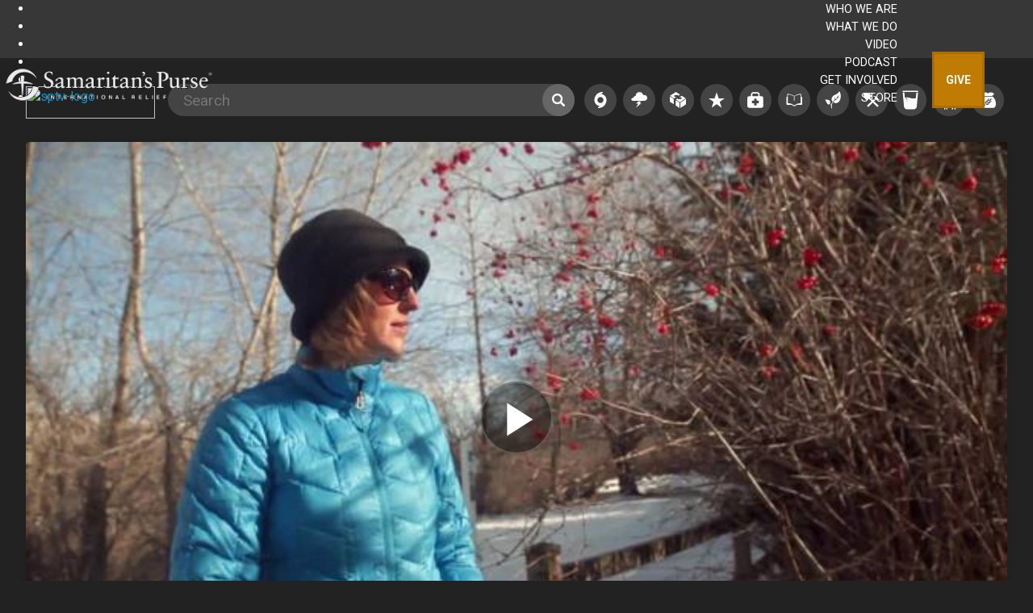

--- FILE ---
content_type: text/html; charset=UTF-8
request_url: https://video.samaritanspurse.org/remaining-faithful/
body_size: 14149
content:
<title>Remaining Faithful</title><meta name="description" content="Kimberly and her team were tempted to be discouraged after their first year of collecting shoeboxes didn&#039;t go as planned. Remaining grateful and relying on the Lord&#039;s faithfulness they pressed on and watched God do above and beyond what they imagined possible." />
		<meta name="robots" content="noodp,noydir" />
		 
        <meta property="og:title" content="Remaining Faithful"/>
        <meta property="og:type" content="article"/>
        <meta property="og:url" content="https://video.samaritanspurse.org/remaining-faithful/"/>
        <meta property="og:site_name" content="Samaritan's Purse Video"/>
        <meta property="og:description" content="Kimberly and her team were tempted to be discouraged after their first year of collecting shoeboxes didn&#039;t go as planned. Remaining grateful and relying on the Lord&#039;s faithfulness they pressed on and watched God do above and beyond what they imagined possible."/>
        <meta property="og:image" content="https://sp-video.s3.theark.cloud/2016/05/Remaining-Faithful.jpg" /> 
    
    
    <meta http-equiv="Content-Type" content="text/html; charset=UTF-8">
    <meta property="fb:admins" content="bill.ding.3110" />
    <meta property="fb:app_id" content="405334396240219" />    
    <meta name="twitter:image:src" content="https://sp-video.s3.theark.cloud/2016/05/Remaining-Faithful.jpg"/>
    <meta name="twitter:card" content="summary_large_image"/>
    <meta name="twitter:site" content="@samaritanspurse"/>
    <meta name="twitter:title" content="Remaining Faithful"/>
    <meta name="twitter:description" content=""/>
    <meta name="twitter:domain" content="video.samaritanspurse.org"/>
    <meta name="viewport" content="width=device-width, initial-scale=1" />

        <script>
        (function(w,d,s,l,i){w[l]=w[l]||[];w[l].push({'gtm.start':
        new Date().getTime(),event:'gtm.js'});var f=d.getElementsByTagName(s)[0],
        j=d.createElement(s),dl=l!='dataLayer'?'&l='+l:'';j.async=true;j.src=
        '//www.googletagmanager.com/gtm.js?id='+i+dl;f.parentNode.insertBefore(j,f);
        })(window,document,'script','dataLayer','GTM-NJBXSD');        
    </script>

    <script>
        var staticChannels = ["international-crisis-response","us-disaster-relief","operation-christmas-child","operation-heal-our-patriots","medical","discipleship","animals-agriculture","construction","water","women-children","feeding",];
        var staticChannelThumbURLS = new Map();staticChannelThumbURLS.set("international-crisis-response", "https://sp-video.s3.theark.cloud/prod/international-crisis-response.html");staticChannelThumbURLS.set("us-disaster-relief", "https://sp-video.s3.theark.cloud/prod/us-disaster-relief.html");staticChannelThumbURLS.set("operation-christmas-child", "https://sp-video.s3.theark.cloud/prod/operation-christmas-child.html");staticChannelThumbURLS.set("operation-heal-our-patriots", "https://sp-video.s3.theark.cloud/prod/operation-heal-our-patriots.html");staticChannelThumbURLS.set("medical", "https://sp-video.s3.theark.cloud/prod/medical.html");staticChannelThumbURLS.set("discipleship", "https://sp-video.s3.theark.cloud/prod/discipleship.html");staticChannelThumbURLS.set("animals-agriculture", "https://sp-video.s3.theark.cloud/prod/animals-agriculture.html");staticChannelThumbURLS.set("construction", "https://sp-video.s3.theark.cloud/prod/construction.html");staticChannelThumbURLS.set("water", "https://sp-video.s3.theark.cloud/prod/water.html");staticChannelThumbURLS.set("women-children", "https://sp-video.s3.theark.cloud/prod/women-children.html");staticChannelThumbURLS.set("feeding", "https://sp-video.s3.theark.cloud/prod/feeding.html");
        var static_html_key = 'prod/';
        var s3URL = 'https://sp-video.s3.theark.cloud/';

        // create cookie and get cookie from: http://stackoverflow.com/questions/4825683/how-do-i-create-and-read-a-value-from-cookie
        // with a few changes to naming conventions
        function getCookie(name) {
            if (document.cookie.length > 0) {
                var start = document.cookie.indexOf(name + "=");
                if (start !== -1) {
                    start = start + name.length + 1;
                    var end = document.cookie.indexOf(";", start);
                    if (end === -1) {
                        end = document.cookie.length;
                    }
                    return unescape(document.cookie.substring(start, end));
                }
            }
            return "";
        }

        // create cookie and get cookie from: http://stackoverflow.com/questions/4825683/how-do-i-create-and-read-a-value-from-cookie
        // with a few changes to naming conventions
        function setCookie(name, value, days) {
            var expires;
            if (days) {
                var date = new Date();
                date.setTime(date.getTime() + (days * 24 * 60 * 60 * 1000));
                expires = "; expires=" + date.toGMTString();
            } else {
                expires = "";
            }
            document.cookie = name + "=" + value + expires + "; domain=.samaritanspurse.org; path=/";
        }


        if (typeof String.prototype.trim !== 'function') {
            String.prototype.trim = function() {
                return this.replace(/^\s+|\s+$/g, '');
            };
        }

        function getMotivation() {
            if (typeof _motivation === 'undefined' || _motivation === '') {
                var mo = getCookie("_motivation");
                if (typeof mo !== 'undefined' && mo.length > 0) {
                    _motivation = mo;
                }
            }
            return _motivation;
        }
        function setMotivation(motivation) {
            _motivation = motivation;
            setCookie("_motivation", _motivation, motivationExpirationDays);
        }

        var _referrer = '';
        function getReferrer() {
            if (typeof _referrer === 'undefined' || _referrer === '') {
                var re = getCookie("_referrer");
                if (typeof re !== 'undefined' && re.length > 0) {
                    _referrer = re;
                }
            }
            return _referrer;
        }
        function setReferrer(referrer) {
            _referrer = referrer;
            setCookie("_referrer", _referrer, motivationExpirationDays);
        }

        function setMotivationAndReferrer(hash) {
            var arr = hash.replace("#m_", "").replace("#s_","").replace("m_","").replace("s_","").split("_");
            var ref = '';
            for (var i = 0; i < arr.length; i++) {
                if (i === 0) {
                    setMotivation(arr[i]);
                } else {
                    if (ref.length === 0) {
                        ref = arr[i];
                    } else {
                        ref = ref + "_" + arr[i];
                    }
                }
            }
            setReferrer(ref);
        }

        function checkMotivation() {
            if (!checkMotivationParameter()) {
                checkInitialHash();
            }
        }
        function checkInitialHash() {
            if (window.location.hash) {
                var hash = window.location.hash;
                if (hash.indexOf("#m_") === 0) {
                    setMotivationAndReferrer(hash);
                    return true;
                } else if (hash.indexOf("#s_") === 0) {
                    var mo = getMotivation();
                    if (mo === undefined || mo.length === 0) {
                        setMotivationAndReferrer(hash);
                        return true;
                    }
                }
            }
            return false;
        }

        function checkMotivationParameter() {
            var hash = qs(trackingparam);
            if (typeof hash !== 'undefined' && hash !== null) {
                if (hash.indexOf("#m_") === 0 || hash.indexOf("m_") === 0) {
                    setMotivationAndReferrer(hash);
                    return true;
                } else if (hash.indexOf("#s_") === 0 || hash.indexOf("s_") === 0) {
                    var mo = getMotivation();
                    if (typeof mo === 'undefined' || mo.length === 0) {
                        setMotivationAndReferrer(hash);
                        return true;
                    }
                }
            }
            return false;
        }
        function qs(key) {
            key = key.replace(/[*+?^$.\[\]{}()|\\\/]/g, "\\$&"); // escape RegEx meta chars
            var match = location.search.match(new RegExp("[?&]" + key + "=([^&]+)(&|$)"));
            return match && decodeURIComponent(match[1].replace(/\+/g, " "));
        }

        // make sure you are using the appropriate segment
        // /service.php/{segment}/cart/"
        var motivationExpirationDays = 1;
        var _motivation = '';
        var trackingparam = "utm_campaign";
        checkMotivation();
    </script>
    <meta name='robots' content='max-image-preview:large' />
	<style>img:is([sizes="auto" i], [sizes^="auto," i]) { contain-intrinsic-size: 3000px 1500px }</style>
	<link rel='dns-prefetch' href='//maxcdn.bootstrapcdn.com' />
<link rel='dns-prefetch' href='//s3.theark.cloud' />
<link rel="alternate" type="application/rss+xml" title="SPTV &raquo; Feed" href="https://video.samaritanspurse.org/feed/" />
<link rel="alternate" type="application/rss+xml" title="SPTV &raquo; Comments Feed" href="https://video.samaritanspurse.org/comments/feed/" />
<link rel="canonical" href="https://video.samaritanspurse.org/remaining-faithful/" />
<link rel='stylesheet' id='sptv-3-0-css' href='https://video.samaritanspurse.org/wp-content/themes/SPTV3.0/style.css?ver=2.1.2' type='text/css' media='all' />
<link rel='stylesheet' id='wp-block-library-css' href='https://video.samaritanspurse.org/wp-includes/css/dist/block-library/style.min.css?ver=95dc532f9850375386cd480ec1797b6c' type='text/css' media='all' />
<style id='classic-theme-styles-inline-css' type='text/css'>
/*! This file is auto-generated */
.wp-block-button__link{color:#fff;background-color:#32373c;border-radius:9999px;box-shadow:none;text-decoration:none;padding:calc(.667em + 2px) calc(1.333em + 2px);font-size:1.125em}.wp-block-file__button{background:#32373c;color:#fff;text-decoration:none}
</style>
<style id='global-styles-inline-css' type='text/css'>
:root{--wp--preset--aspect-ratio--square: 1;--wp--preset--aspect-ratio--4-3: 4/3;--wp--preset--aspect-ratio--3-4: 3/4;--wp--preset--aspect-ratio--3-2: 3/2;--wp--preset--aspect-ratio--2-3: 2/3;--wp--preset--aspect-ratio--16-9: 16/9;--wp--preset--aspect-ratio--9-16: 9/16;--wp--preset--color--black: #000000;--wp--preset--color--cyan-bluish-gray: #abb8c3;--wp--preset--color--white: #ffffff;--wp--preset--color--pale-pink: #f78da7;--wp--preset--color--vivid-red: #cf2e2e;--wp--preset--color--luminous-vivid-orange: #ff6900;--wp--preset--color--luminous-vivid-amber: #fcb900;--wp--preset--color--light-green-cyan: #7bdcb5;--wp--preset--color--vivid-green-cyan: #00d084;--wp--preset--color--pale-cyan-blue: #8ed1fc;--wp--preset--color--vivid-cyan-blue: #0693e3;--wp--preset--color--vivid-purple: #9b51e0;--wp--preset--gradient--vivid-cyan-blue-to-vivid-purple: linear-gradient(135deg,rgba(6,147,227,1) 0%,rgb(155,81,224) 100%);--wp--preset--gradient--light-green-cyan-to-vivid-green-cyan: linear-gradient(135deg,rgb(122,220,180) 0%,rgb(0,208,130) 100%);--wp--preset--gradient--luminous-vivid-amber-to-luminous-vivid-orange: linear-gradient(135deg,rgba(252,185,0,1) 0%,rgba(255,105,0,1) 100%);--wp--preset--gradient--luminous-vivid-orange-to-vivid-red: linear-gradient(135deg,rgba(255,105,0,1) 0%,rgb(207,46,46) 100%);--wp--preset--gradient--very-light-gray-to-cyan-bluish-gray: linear-gradient(135deg,rgb(238,238,238) 0%,rgb(169,184,195) 100%);--wp--preset--gradient--cool-to-warm-spectrum: linear-gradient(135deg,rgb(74,234,220) 0%,rgb(151,120,209) 20%,rgb(207,42,186) 40%,rgb(238,44,130) 60%,rgb(251,105,98) 80%,rgb(254,248,76) 100%);--wp--preset--gradient--blush-light-purple: linear-gradient(135deg,rgb(255,206,236) 0%,rgb(152,150,240) 100%);--wp--preset--gradient--blush-bordeaux: linear-gradient(135deg,rgb(254,205,165) 0%,rgb(254,45,45) 50%,rgb(107,0,62) 100%);--wp--preset--gradient--luminous-dusk: linear-gradient(135deg,rgb(255,203,112) 0%,rgb(199,81,192) 50%,rgb(65,88,208) 100%);--wp--preset--gradient--pale-ocean: linear-gradient(135deg,rgb(255,245,203) 0%,rgb(182,227,212) 50%,rgb(51,167,181) 100%);--wp--preset--gradient--electric-grass: linear-gradient(135deg,rgb(202,248,128) 0%,rgb(113,206,126) 100%);--wp--preset--gradient--midnight: linear-gradient(135deg,rgb(2,3,129) 0%,rgb(40,116,252) 100%);--wp--preset--font-size--small: 13px;--wp--preset--font-size--medium: 20px;--wp--preset--font-size--large: 36px;--wp--preset--font-size--x-large: 42px;--wp--preset--spacing--20: 0.44rem;--wp--preset--spacing--30: 0.67rem;--wp--preset--spacing--40: 1rem;--wp--preset--spacing--50: 1.5rem;--wp--preset--spacing--60: 2.25rem;--wp--preset--spacing--70: 3.38rem;--wp--preset--spacing--80: 5.06rem;--wp--preset--shadow--natural: 6px 6px 9px rgba(0, 0, 0, 0.2);--wp--preset--shadow--deep: 12px 12px 50px rgba(0, 0, 0, 0.4);--wp--preset--shadow--sharp: 6px 6px 0px rgba(0, 0, 0, 0.2);--wp--preset--shadow--outlined: 6px 6px 0px -3px rgba(255, 255, 255, 1), 6px 6px rgba(0, 0, 0, 1);--wp--preset--shadow--crisp: 6px 6px 0px rgba(0, 0, 0, 1);}:where(.is-layout-flex){gap: 0.5em;}:where(.is-layout-grid){gap: 0.5em;}body .is-layout-flex{display: flex;}.is-layout-flex{flex-wrap: wrap;align-items: center;}.is-layout-flex > :is(*, div){margin: 0;}body .is-layout-grid{display: grid;}.is-layout-grid > :is(*, div){margin: 0;}:where(.wp-block-columns.is-layout-flex){gap: 2em;}:where(.wp-block-columns.is-layout-grid){gap: 2em;}:where(.wp-block-post-template.is-layout-flex){gap: 1.25em;}:where(.wp-block-post-template.is-layout-grid){gap: 1.25em;}.has-black-color{color: var(--wp--preset--color--black) !important;}.has-cyan-bluish-gray-color{color: var(--wp--preset--color--cyan-bluish-gray) !important;}.has-white-color{color: var(--wp--preset--color--white) !important;}.has-pale-pink-color{color: var(--wp--preset--color--pale-pink) !important;}.has-vivid-red-color{color: var(--wp--preset--color--vivid-red) !important;}.has-luminous-vivid-orange-color{color: var(--wp--preset--color--luminous-vivid-orange) !important;}.has-luminous-vivid-amber-color{color: var(--wp--preset--color--luminous-vivid-amber) !important;}.has-light-green-cyan-color{color: var(--wp--preset--color--light-green-cyan) !important;}.has-vivid-green-cyan-color{color: var(--wp--preset--color--vivid-green-cyan) !important;}.has-pale-cyan-blue-color{color: var(--wp--preset--color--pale-cyan-blue) !important;}.has-vivid-cyan-blue-color{color: var(--wp--preset--color--vivid-cyan-blue) !important;}.has-vivid-purple-color{color: var(--wp--preset--color--vivid-purple) !important;}.has-black-background-color{background-color: var(--wp--preset--color--black) !important;}.has-cyan-bluish-gray-background-color{background-color: var(--wp--preset--color--cyan-bluish-gray) !important;}.has-white-background-color{background-color: var(--wp--preset--color--white) !important;}.has-pale-pink-background-color{background-color: var(--wp--preset--color--pale-pink) !important;}.has-vivid-red-background-color{background-color: var(--wp--preset--color--vivid-red) !important;}.has-luminous-vivid-orange-background-color{background-color: var(--wp--preset--color--luminous-vivid-orange) !important;}.has-luminous-vivid-amber-background-color{background-color: var(--wp--preset--color--luminous-vivid-amber) !important;}.has-light-green-cyan-background-color{background-color: var(--wp--preset--color--light-green-cyan) !important;}.has-vivid-green-cyan-background-color{background-color: var(--wp--preset--color--vivid-green-cyan) !important;}.has-pale-cyan-blue-background-color{background-color: var(--wp--preset--color--pale-cyan-blue) !important;}.has-vivid-cyan-blue-background-color{background-color: var(--wp--preset--color--vivid-cyan-blue) !important;}.has-vivid-purple-background-color{background-color: var(--wp--preset--color--vivid-purple) !important;}.has-black-border-color{border-color: var(--wp--preset--color--black) !important;}.has-cyan-bluish-gray-border-color{border-color: var(--wp--preset--color--cyan-bluish-gray) !important;}.has-white-border-color{border-color: var(--wp--preset--color--white) !important;}.has-pale-pink-border-color{border-color: var(--wp--preset--color--pale-pink) !important;}.has-vivid-red-border-color{border-color: var(--wp--preset--color--vivid-red) !important;}.has-luminous-vivid-orange-border-color{border-color: var(--wp--preset--color--luminous-vivid-orange) !important;}.has-luminous-vivid-amber-border-color{border-color: var(--wp--preset--color--luminous-vivid-amber) !important;}.has-light-green-cyan-border-color{border-color: var(--wp--preset--color--light-green-cyan) !important;}.has-vivid-green-cyan-border-color{border-color: var(--wp--preset--color--vivid-green-cyan) !important;}.has-pale-cyan-blue-border-color{border-color: var(--wp--preset--color--pale-cyan-blue) !important;}.has-vivid-cyan-blue-border-color{border-color: var(--wp--preset--color--vivid-cyan-blue) !important;}.has-vivid-purple-border-color{border-color: var(--wp--preset--color--vivid-purple) !important;}.has-vivid-cyan-blue-to-vivid-purple-gradient-background{background: var(--wp--preset--gradient--vivid-cyan-blue-to-vivid-purple) !important;}.has-light-green-cyan-to-vivid-green-cyan-gradient-background{background: var(--wp--preset--gradient--light-green-cyan-to-vivid-green-cyan) !important;}.has-luminous-vivid-amber-to-luminous-vivid-orange-gradient-background{background: var(--wp--preset--gradient--luminous-vivid-amber-to-luminous-vivid-orange) !important;}.has-luminous-vivid-orange-to-vivid-red-gradient-background{background: var(--wp--preset--gradient--luminous-vivid-orange-to-vivid-red) !important;}.has-very-light-gray-to-cyan-bluish-gray-gradient-background{background: var(--wp--preset--gradient--very-light-gray-to-cyan-bluish-gray) !important;}.has-cool-to-warm-spectrum-gradient-background{background: var(--wp--preset--gradient--cool-to-warm-spectrum) !important;}.has-blush-light-purple-gradient-background{background: var(--wp--preset--gradient--blush-light-purple) !important;}.has-blush-bordeaux-gradient-background{background: var(--wp--preset--gradient--blush-bordeaux) !important;}.has-luminous-dusk-gradient-background{background: var(--wp--preset--gradient--luminous-dusk) !important;}.has-pale-ocean-gradient-background{background: var(--wp--preset--gradient--pale-ocean) !important;}.has-electric-grass-gradient-background{background: var(--wp--preset--gradient--electric-grass) !important;}.has-midnight-gradient-background{background: var(--wp--preset--gradient--midnight) !important;}.has-small-font-size{font-size: var(--wp--preset--font-size--small) !important;}.has-medium-font-size{font-size: var(--wp--preset--font-size--medium) !important;}.has-large-font-size{font-size: var(--wp--preset--font-size--large) !important;}.has-x-large-font-size{font-size: var(--wp--preset--font-size--x-large) !important;}
:where(.wp-block-post-template.is-layout-flex){gap: 1.25em;}:where(.wp-block-post-template.is-layout-grid){gap: 1.25em;}
:where(.wp-block-columns.is-layout-flex){gap: 2em;}:where(.wp-block-columns.is-layout-grid){gap: 2em;}
:root :where(.wp-block-pullquote){font-size: 1.5em;line-height: 1.6;}
</style>
<link rel='stylesheet' integrity='tHFNWvvSBqpuWGK5F6Pdhm1x8EPjfLLhiJ86Tolikd4=' crossorigin='anonymous' id='font-awesome' type='text/css' media='all' href='//maxcdn.bootstrapcdn.com/font-awesome/4.3.0/css/font-awesome.min.css?ver=2.1.2' /><link rel='stylesheet' id='sptv-style-css' href='//s3.theark.cloud/sp-video/assets/style.css?ver=95dc532f9850375386cd480ec1797b6c' type='text/css' media='all' />
<link rel='stylesheet' id='ubermenu-css' href='https://video.samaritanspurse.org/wp-content/plugins/ubermenu/pro/assets/css/ubermenu.min.css?ver=3.8.1' type='text/css' media='all' />
<link rel='stylesheet' id='ubermenu-black-white-2-css' href='https://video.samaritanspurse.org/wp-content/plugins/ubermenu/assets/css/skins/blackwhite2.css?ver=95dc532f9850375386cd480ec1797b6c' type='text/css' media='all' />
<link rel='stylesheet' id='ubermenu-font-awesome-all-css' href='https://video.samaritanspurse.org/wp-content/plugins/ubermenu/assets/fontawesome/css/all.min.css?ver=95dc532f9850375386cd480ec1797b6c' type='text/css' media='all' />
<!--[if lt IE 9]>
<script type="text/javascript" src="https://video.samaritanspurse.org/wp-content/themes/genesis/lib/js/html5shiv.js?ver=3.7.3" id="html5shiv-js"></script>
<![endif]-->
<script type="text/javascript" src="https://video.samaritanspurse.org/wp-includes/js/jquery/jquery.min.js?ver=3.7.1" id="jquery-core-js"></script>
<script type="text/javascript" src="https://video.samaritanspurse.org/wp-includes/js/jquery/jquery-migrate.min.js?ver=3.4.1" id="jquery-migrate-js"></script>
<link rel="https://api.w.org/" href="https://video.samaritanspurse.org/wp-json/" /><link rel="alternate" title="JSON" type="application/json" href="https://video.samaritanspurse.org/wp-json/wp/v2/posts/12055" /><link rel="EditURI" type="application/rsd+xml" title="RSD" href="https://video.samaritanspurse.org/xmlrpc.php?rsd" />
<link rel="alternate" title="oEmbed (JSON)" type="application/json+oembed" href="https://video.samaritanspurse.org/wp-json/oembed/1.0/embed?url=https%3A%2F%2Fvideo.samaritanspurse.org%2Fremaining-faithful%2F" />
<link rel="alternate" title="oEmbed (XML)" type="text/xml+oembed" href="https://video.samaritanspurse.org/wp-json/oembed/1.0/embed?url=https%3A%2F%2Fvideo.samaritanspurse.org%2Fremaining-faithful%2F&#038;format=xml" />
<style id="ubermenu-custom-generated-css">
/** Font Awesome 4 Compatibility **/
.fa{font-style:normal;font-variant:normal;font-weight:normal;font-family:FontAwesome;}

/* Status: Loaded from Transient */

</style><link rel="icon" href="https://video.samaritanspurse.org/wp-content/themes/SPTV3.0/images/favicon.ico" />
</head>
<body class="wp-singular post-template-default single single-post postid-12055 single-format-standard wp-theme-genesis wp-child-theme-SPTV30 header-full-width full-width-content">
    <noscript>
           <iframe src="//www.googletagmanager.com/ns.html?id=GTM-NJBXSD&noscript=true" height="0" width="0" style="display:none;visibility:hidden"></iframe>
    </noscript>
    <script>
        jQuery(function(){  //update donate button from main site
            jQuery("ul#ubermenu-nav-donate-446 li a").attr("href", "https://www.samaritanspurse.org/our-ministry/donate-online/");
        });    
    </script>
    <style>
        #title-area {
            float: left;
            overflow: hidden;
            padding: 0;
            cursor: pointer;
            margin-top: 10px;
            margin-left: 5px;
            position:absolute;
            z-index:4000;
        }
    </style>
    <div id="header"><div class="wrap"><div id="nav"><div class="wrap">
<!-- UberMenu [Configuration:main] [Theme Loc:primary] [Integration:auto] -->
<a class="ubermenu-responsive-toggle ubermenu-responsive-toggle-main ubermenu-skin-none ubermenu-loc-primary ubermenu-responsive-toggle-content-align-left ubermenu-responsive-toggle-align-full ubermenu-responsive-toggle-icon-only " tabindex="0" data-ubermenu-target="ubermenu-main-183-primary" aria-label="Toggle UberMenu (Main Nav)"><i class="fas fa-bars"></i></a><nav id="ubermenu-main-183-primary" class="ubermenu ubermenu-nojs ubermenu-main ubermenu-menu-183 ubermenu-loc-primary ubermenu-responsive ubermenu-responsive-767 ubermenu-responsive-collapse ubermenu-horizontal ubermenu-transition-slide ubermenu-trigger-hover_intent ubermenu-skin-none  ubermenu-bar-align-right ubermenu-items-align-right ubermenu-retractors-responsive ubermenu-submenu-indicator-closes"><ul id="ubermenu-nav-main-183-primary" class="ubermenu-nav" data-title="UberMenu (Main Nav)"><li id="menu-item-11130" class="ubermenu-item ubermenu-item-type-custom ubermenu-item-object-custom ubermenu-item-has-children ubermenu-item-11130 ubermenu-item-level-0 ubermenu-column ubermenu-column-auto ubermenu-has-submenu-drop ubermenu-has-submenu-mega"><a class="ubermenu-target ubermenu-item-layout-default ubermenu-item-layout-text_only" href="https://samaritanspurse.org/" tabindex="0"><span class="ubermenu-target-title ubermenu-target-text">WHO WE ARE</span></a><ul class="ubermenu-submenu ubermenu-submenu-id-11130 ubermenu-submenu-type-auto ubermenu-submenu-type-mega ubermenu-submenu-drop ubermenu-submenu-align-right_edge_bar ubermenu-autoclear"><li id="menu-item-11132" class="ministry-title ubermenu-item ubermenu-item-type-post_type ubermenu-item-object-post ubermenu-item-has-children ubermenu-item-11132 ubermenu-item-header ubermenu-item-level-1 ubermenu-column ubermenu-column-1-2 ubermenu-has-submenu-stack"><span class="ubermenu-target ubermenu-item-layout-default ubermenu-item-layout-text_only ministry-title"><span class="ubermenu-target-title ubermenu-target-text">Samaritan’s Purse</span></span><ul class="ubermenu-submenu ubermenu-submenu-id-11132 ubermenu-submenu-type-auto ubermenu-submenu-type-stack"><li id="menu-item-38728" class="ubermenu-item ubermenu-item-type-post_type ubermenu-item-object-post ubermenu-item-38728 ubermenu-item-auto ubermenu-item-normal ubermenu-item-level-2 ubermenu-column ubermenu-column-auto ubermenu-clear-row"><a class="ubermenu-target ubermenu-item-layout-default ubermenu-item-layout-text_only subnav-lists" href="https://www.samaritanspurse.org/our-ministry/about-us/"><span class="ubermenu-target-title ubermenu-target-text">About Samaritan’s Purse</span></a></li><li id="menu-item-11136" class="ubermenu-item ubermenu-item-type-post_type ubermenu-item-object-post ubermenu-item-11136 ubermenu-item-auto ubermenu-item-normal ubermenu-item-level-2 ubermenu-column ubermenu-column-auto ubermenu-clear-row"><a class="ubermenu-target ubermenu-item-layout-default ubermenu-item-layout-text_only subnav-lists" href="https://www.samaritanspurse.org/our-ministry/history/"><span class="ubermenu-target-title ubermenu-target-text">History</span></a></li><li id="menu-item-11137" class="ubermenu-item ubermenu-item-type-post_type ubermenu-item-object-post ubermenu-item-11137 ubermenu-item-auto ubermenu-item-normal ubermenu-item-level-2 ubermenu-column ubermenu-column-auto ubermenu-clear-row"><a class="ubermenu-target ubermenu-item-layout-default ubermenu-item-layout-text_only subnav-lists" href="https://www.samaritanspurse.org/our-ministry/statement-of-faith/"><span class="ubermenu-target-title ubermenu-target-text">Statement of Faith</span></a></li><li id="menu-item-73892" class="ubermenu-item ubermenu-item-type-post_type ubermenu-item-object-post ubermenu-item-73892 ubermenu-item-auto ubermenu-item-normal ubermenu-item-level-2 ubermenu-column ubermenu-column-auto ubermenu-clear-row"><a class="ubermenu-target ubermenu-item-layout-default ubermenu-item-layout-text_only subnav-lists" href="https://www.samaritanspurse.org/our-ministry/knowing-god/"><span class="ubermenu-target-title ubermenu-target-text">Comfort in the Wake of the Storm</span></a></li><li id="menu-item-11139" class="ubermenu-item ubermenu-item-type-post_type ubermenu-item-object-post ubermenu-item-11139 ubermenu-item-auto ubermenu-item-normal ubermenu-item-level-2 ubermenu-column ubermenu-column-auto ubermenu-clear-row"><a class="ubermenu-target ubermenu-item-layout-default ubermenu-item-layout-text_only subnav-lists" href="https://www.samaritanspurse.org/our-ministry/board-of-directors/"><span class="ubermenu-target-title ubermenu-target-text">Board of Directors and Key Employees</span></a></li><li id="menu-item-11140" class="ubermenu-item ubermenu-item-type-post_type ubermenu-item-object-post ubermenu-item-11140 ubermenu-item-auto ubermenu-item-normal ubermenu-item-level-2 ubermenu-column ubermenu-column-auto ubermenu-clear-row"><a class="ubermenu-target ubermenu-item-layout-default ubermenu-item-layout-text_only subnav-lists" href="https://www.samaritanspurse.org/our-ministry/worldwide-offices/"><span class="ubermenu-target-title ubermenu-target-text">Worldwide Offices</span></a></li><li id="menu-item-11141" class="ubermenu-item ubermenu-item-type-post_type ubermenu-item-object-post ubermenu-item-11141 ubermenu-item-auto ubermenu-item-normal ubermenu-item-level-2 ubermenu-column ubermenu-column-auto ubermenu-clear-row"><a class="ubermenu-target ubermenu-item-layout-default ubermenu-item-layout-text_only subnav-lists" href="https://www.samaritanspurse.org/our-ministry/financial-accountability/"><span class="ubermenu-target-title ubermenu-target-text">Financial Accountability</span></a></li><li id="menu-item-104079" class="ubermenu-item ubermenu-item-type-post_type ubermenu-item-object-post ubermenu-item-104079 ubermenu-item-auto ubermenu-item-normal ubermenu-item-level-2 ubermenu-column ubermenu-column-auto ubermenu-clear-row"><a class="ubermenu-target ubermenu-item-layout-default ubermenu-item-layout-text_only subnav-lists" href="https://www.samaritanspurse.org/media/resources/"><span class="ubermenu-target-title ubermenu-target-text">Media Resources</span></a></li><li id="menu-item-40917" class="ubermenu-item ubermenu-item-type-post_type ubermenu-item-object-post ubermenu-item-40917 ubermenu-item-auto ubermenu-item-normal ubermenu-item-level-2 ubermenu-column ubermenu-column-auto"><a class="ubermenu-target ubermenu-item-layout-default ubermenu-item-layout-text_only" href="https://www.samaritanspurse.org/our-ministry/legal-permissions/"><span class="ubermenu-target-title ubermenu-target-text">Legal Permissions</span></a></li><li id="menu-item-250615" class="ubermenu-item ubermenu-item-type-post_type ubermenu-item-object-page ubermenu-item-250615 ubermenu-item-auto ubermenu-item-normal ubermenu-item-level-2 ubermenu-column ubermenu-column-auto ubermenu-clear-row"><a class="ubermenu-target ubermenu-item-layout-default ubermenu-item-layout-text_only subnav-lists" href="https://www.samaritanspurse.org/compliance/"><span class="ubermenu-target-title ubermenu-target-text">Compliance/Report of Misconduct</span></a></li><li id="menu-item-57559" class="ubermenu-item ubermenu-item-type-post_type ubermenu-item-object-post ubermenu-item-57559 ubermenu-item-auto ubermenu-item-normal ubermenu-item-level-2 ubermenu-column ubermenu-column-auto ubermenu-clear-row"><a class="ubermenu-target ubermenu-item-layout-default ubermenu-item-layout-text_only subnav-lists" href="https://www.samaritanspurse.org/our-ministry/contact-us/"><span class="ubermenu-target-title ubermenu-target-text">Contact Us</span></a></li></ul></li><li id="menu-item-38729" class="ministry-title ubermenu-item ubermenu-item-type-custom ubermenu-item-object-custom ubermenu-item-has-children ubermenu-item-38729 ubermenu-item-header ubermenu-item-level-1 ubermenu-column ubermenu-column-1-2 ubermenu-has-submenu-stack"><span class="ubermenu-target ubermenu-item-layout-default ubermenu-item-layout-text_only ministry-title"><span class="ubermenu-target-title ubermenu-target-text">Franklin Graham</span></span><ul class="ubermenu-submenu ubermenu-submenu-id-38729 ubermenu-submenu-type-auto ubermenu-submenu-type-stack"><li id="menu-item-11158" class="ubermenu-item ubermenu-item-type-post_type ubermenu-item-object-sp-landing-pages ubermenu-item-11158 ubermenu-item-auto ubermenu-item-normal ubermenu-item-level-2 ubermenu-column ubermenu-column-auto"><a class="ubermenu-target ubermenu-item-layout-default ubermenu-item-layout-text_only" href="https://www.samaritanspurse.org/what-we-do/franklin-graham/"><span class="ubermenu-target-title ubermenu-target-text">Franklin Graham</span></a></li><li id="menu-item-11161" class="ubermenu-item ubermenu-item-type-post_type ubermenu-item-object-post ubermenu-item-11161 ubermenu-item-auto ubermenu-item-normal ubermenu-item-level-2 ubermenu-column ubermenu-column-auto ubermenu-clear-row"><a class="ubermenu-target ubermenu-item-layout-default ubermenu-item-layout-text_only subnav-lists" href="https://www.samaritanspurse.org/our-ministry/franklin-graham-festivals/"><span class="ubermenu-target-title ubermenu-target-text">Festivals</span></a></li><li id="menu-item-11160" class="ubermenu-item ubermenu-item-type-post_type ubermenu-item-object-post ubermenu-item-11160 ubermenu-item-auto ubermenu-item-normal ubermenu-item-level-2 ubermenu-column ubermenu-column-auto ubermenu-clear-row"><a class="ubermenu-target ubermenu-item-layout-default ubermenu-item-layout-text_only subnav-lists" href="https://www.samaritanspurse.org/our-ministry/franklin-graham-biography/"><span class="ubermenu-target-title ubermenu-target-text">Biography</span></a></li><li id="menu-item-11159" class="ubermenu-item ubermenu-item-type-post_type ubermenu-item-object-post ubermenu-item-11159 ubermenu-item-auto ubermenu-item-normal ubermenu-item-level-2 ubermenu-column ubermenu-column-auto ubermenu-clear-row"><a class="ubermenu-target ubermenu-item-layout-default ubermenu-item-layout-text_only subnav-lists" href="https://www.samaritanspurse.org/our-ministry/franklin-graham-bibliography/"><span class="ubermenu-target-title ubermenu-target-text">Bibliography</span></a></li></ul></li><li class="ubermenu-retractor ubermenu-retractor-mobile"><i class="fas fa-times"></i> Close</li></ul></li><li id="menu-item-11093" class="ubermenu-item ubermenu-item-type-custom ubermenu-item-object-custom ubermenu-item-has-children ubermenu-item-11093 ubermenu-item-level-0 ubermenu-column ubermenu-column-natural ubermenu-has-submenu-drop ubermenu-has-submenu-mega"><a class="ubermenu-target ubermenu-item-layout-default ubermenu-item-layout-text_only" href="https://samaritanspurse.org/" tabindex="0"><span class="ubermenu-target-title ubermenu-target-text">WHAT WE DO</span></a><ul class="ubermenu-submenu ubermenu-submenu-id-11093 ubermenu-submenu-type-auto ubermenu-submenu-type-mega ubermenu-submenu-drop ubermenu-submenu-align-left_edge_item"><li id="menu-item-84133" class="ministry-title ubermenu-item ubermenu-item-type-custom ubermenu-item-object-custom ubermenu-item-has-children ubermenu-item-84133 ubermenu-item-header ubermenu-item-level-1 ubermenu-column ubermenu-column-auto ubermenu-has-submenu-stack"><span class="ubermenu-target ubermenu-item-layout-default ubermenu-item-layout-text_only ministry-title"><span class="ubermenu-target-title ubermenu-target-text">Ministry Projects</span></span><ul class="ubermenu-submenu ubermenu-submenu-id-84133 ubermenu-submenu-type-auto ubermenu-submenu-type-stack"><li id="menu-item-18754" class="ubermenu-item ubermenu-item-type-post_type ubermenu-item-object-sp-landing-pages ubermenu-item-18754 ubermenu-item-auto ubermenu-item-normal ubermenu-item-level-2 ubermenu-column ubermenu-column-auto ubermenu-clear-row"><a class="ubermenu-target ubermenu-item-layout-default ubermenu-item-layout-text_only subnav-lists" href="https://www.samaritanspurse.org/what-we-do/international-crisis-response/"><span class="ubermenu-target-title ubermenu-target-text">International Crisis Response</span></a></li><li id="menu-item-16077" class="ubermenu-item ubermenu-item-type-post_type ubermenu-item-object-sp-landing-pages ubermenu-item-16077 ubermenu-item-auto ubermenu-item-normal ubermenu-item-level-2 ubermenu-column ubermenu-column-auto ubermenu-clear-row"><a class="ubermenu-target ubermenu-item-layout-default ubermenu-item-layout-text_only subnav-lists" href="https://www.samaritanspurse.org/what-we-do/operation-christmas-child/"><span class="ubermenu-target-title ubermenu-target-text">Operation Christmas Child</span></a></li><li id="menu-item-102000" class="ubermenu-item ubermenu-item-type-post_type ubermenu-item-object-post ubermenu-item-102000 ubermenu-item-auto ubermenu-item-normal ubermenu-item-level-2 ubermenu-column ubermenu-column-auto"><a class="ubermenu-target ubermenu-item-layout-default ubermenu-item-layout-text_only" href="https://www.samaritanspurse.org/operation-christmas-child/the-greatest-journey/"><span class="ubermenu-target-title ubermenu-target-text">The Greatest Journey</span></a></li><li id="menu-item-96550" class="ubermenu-item ubermenu-item-type-custom ubermenu-item-object-custom ubermenu-item-96550 ubermenu-item-auto ubermenu-item-normal ubermenu-item-level-2 ubermenu-column ubermenu-column-auto ubermenu-clear-row"><a class="ubermenu-target ubermenu-item-layout-default ubermenu-item-layout-text_only subnav-lists" href="https://www.samaritanspurse.org/our-ministry/nam/"><span class="ubermenu-target-title ubermenu-target-text">U.S. Disaster Relief &amp; Rebuild</span></a></li><li id="menu-item-120636" class="ubermenu-item ubermenu-item-type-custom ubermenu-item-object-custom ubermenu-item-120636 ubermenu-item-auto ubermenu-item-normal ubermenu-item-level-2 ubermenu-column ubermenu-column-auto ubermenu-clear-row"><a class="ubermenu-target ubermenu-item-layout-default ubermenu-item-layout-text_only subnav-lists" href="https://www.samaritanspurse.org/medical/world-medical-mission/"><span class="ubermenu-target-title ubermenu-target-text">World Medical Mission</span></a></li><li id="menu-item-16076" class="ubermenu-item ubermenu-item-type-post_type ubermenu-item-object-sp-landing-pages ubermenu-item-16076 ubermenu-item-auto ubermenu-item-normal ubermenu-item-level-2 ubermenu-column ubermenu-column-auto ubermenu-clear-row"><a class="ubermenu-target ubermenu-item-layout-default ubermenu-item-layout-text_only subnav-lists" href="https://www.samaritanspurse.org/what-we-do/greta-home/"><span class="ubermenu-target-title ubermenu-target-text">Greta Home and Academy</span></a></li><li id="menu-item-16075" class="ubermenu-item ubermenu-item-type-post_type ubermenu-item-object-sp-landing-pages ubermenu-item-16075 ubermenu-item-auto ubermenu-item-normal ubermenu-item-level-2 ubermenu-column ubermenu-column-auto ubermenu-clear-row"><a class="ubermenu-target ubermenu-item-layout-default ubermenu-item-layout-text_only subnav-lists" href="https://www.samaritanspurse.org/our-ministry/childrens-heart-project/"><span class="ubermenu-target-title ubermenu-target-text">Children’s Heart Project</span></a></li><li id="menu-item-16078" class="ubermenu-item ubermenu-item-type-post_type ubermenu-item-object-sp-landing-pages ubermenu-item-16078 ubermenu-item-auto ubermenu-item-normal ubermenu-item-level-2 ubermenu-column ubermenu-column-auto ubermenu-clear-row"><a class="ubermenu-target ubermenu-item-layout-default ubermenu-item-layout-text_only subnav-lists" href="https://www.samaritanspurse.org/education-2/operation-heal-our-patriots/"><span class="ubermenu-target-title ubermenu-target-text">Operation Heal Our Patriots</span></a></li><li id="menu-item-254506" class="ubermenu-item ubermenu-item-type-post_type ubermenu-item-object-post ubermenu-item-254506 ubermenu-item-auto ubermenu-item-normal ubermenu-item-level-2 ubermenu-column ubermenu-column-auto ubermenu-clear-row"><a class="ubermenu-target ubermenu-item-layout-default ubermenu-item-layout-text_only subnav-lists" href="https://www.samaritanspurse.org/our-ministry/hispanic-ministries/"><span class="ubermenu-target-title ubermenu-target-text">Hispanic Ministries</span></a></li></ul></li><li class="ubermenu-retractor ubermenu-retractor-mobile"><i class="fas fa-times"></i> Close</li></ul></li><li id="menu-item-10949" class="ubermenu-item ubermenu-item-type-custom ubermenu-item-object-custom ubermenu-item-has-children ubermenu-item-10949 ubermenu-item-level-0 ubermenu-column ubermenu-column-natural ubermenu-has-submenu-drop ubermenu-has-submenu-mega"><a class="ubermenu-target ubermenu-item-layout-default ubermenu-item-layout-text_only" href="https://samaritanspurse.org/" tabindex="0"><span class="ubermenu-target-title ubermenu-target-text">VIDEO</span></a><ul class="ubermenu-submenu ubermenu-submenu-id-10949 ubermenu-submenu-type-auto ubermenu-submenu-type-mega ubermenu-submenu-drop ubermenu-submenu-align-right_edge_bar ubermenu-autoclear"><li id="menu-item-16306" class="ubermenu-item ubermenu-item-type-custom ubermenu-item-object-custom ubermenu-item-16306 ubermenu-item-auto ubermenu-item-header ubermenu-item-level-1 ubermenu-column ubermenu-column-natural"><a class="ubermenu-target ubermenu-target-with-image ubermenu-item-layout-image_only" target="_blank" href="https://video.samaritanspurse.org/"><img class="ubermenu-image ubermenu-image-size-full" src="https://spweb-uploads.s3.theark.cloud/2014/08/sptv-button.png" width="380" height="50" alt=""></a></li><li id="menu-item-16307" class="ministry-title ubermenu-item ubermenu-item-type-custom ubermenu-item-object-custom ubermenu-item-has-children ubermenu-item-16307 ubermenu-item-header ubermenu-item-level-1 ubermenu-column ubermenu-column-natural ubermenu-clear-row ubermenu-has-submenu-stack"><span class="ubermenu-target ubermenu-item-layout-default ubermenu-item-layout-text_only ministry-title"><span class="ubermenu-target-title ubermenu-target-text">Channels</span></span><ul class="ubermenu-submenu ubermenu-submenu-id-16307 ubermenu-submenu-type-auto ubermenu-submenu-type-stack"><li id="menu-item-16311" class="ubermenu-item ubermenu-item-type-custom ubermenu-item-object-custom ubermenu-item-16311 ubermenu-item-auto ubermenu-item-normal ubermenu-item-level-2 ubermenu-column ubermenu-column-auto ubermenu-clear-row"><a class="ubermenu-target ubermenu-item-layout-default ubermenu-item-layout-text_only subnav-lists" target="_blank" href="https://video.samaritanspurse.org/channel/international-crisis-response/"><span class="ubermenu-target-title ubermenu-target-text">International Crisis Response</span></a></li><li id="menu-item-110771" class="ubermenu-item ubermenu-item-type-custom ubermenu-item-object-custom ubermenu-item-110771 ubermenu-item-auto ubermenu-item-normal ubermenu-item-level-2 ubermenu-column ubermenu-column-auto ubermenu-clear-row"><a class="ubermenu-target ubermenu-item-layout-default ubermenu-item-layout-text_only subnav-lists" href="https://video.samaritanspurse.org/channel/us-disaster-relief/"><span class="ubermenu-target-title ubermenu-target-text">U.S. Disaster Relief</span></a></li><li id="menu-item-16316" class="ubermenu-item ubermenu-item-type-custom ubermenu-item-object-custom ubermenu-item-16316 ubermenu-item-auto ubermenu-item-normal ubermenu-item-level-2 ubermenu-column ubermenu-column-auto ubermenu-clear-row"><a class="ubermenu-target ubermenu-item-layout-default ubermenu-item-layout-text_only subnav-lists" target="_blank" href="https://video.samaritanspurse.org/channel/operation-christmas-child/"><span class="ubermenu-target-title ubermenu-target-text">Operation Christmas Child</span></a></li><li id="menu-item-16318" class="ubermenu-item ubermenu-item-type-custom ubermenu-item-object-custom ubermenu-item-16318 ubermenu-item-auto ubermenu-item-normal ubermenu-item-level-2 ubermenu-column ubermenu-column-auto ubermenu-clear-row"><a class="ubermenu-target ubermenu-item-layout-default ubermenu-item-layout-text_only subnav-lists" target="_blank" href="https://video.samaritanspurse.org/channel/operation-heal-our-patriots/"><span class="ubermenu-target-title ubermenu-target-text">Operation Heal Our Patriots</span></a></li><li id="menu-item-16315" class="ubermenu-item ubermenu-item-type-custom ubermenu-item-object-custom ubermenu-item-16315 ubermenu-item-auto ubermenu-item-normal ubermenu-item-level-2 ubermenu-column ubermenu-column-auto ubermenu-clear-row"><a class="ubermenu-target ubermenu-item-layout-default ubermenu-item-layout-text_only subnav-lists" target="_blank" href="https://video.samaritanspurse.org/channel/medical/"><span class="ubermenu-target-title ubermenu-target-text">Medical Ministries</span></a></li><li id="menu-item-16312" class="ubermenu-item ubermenu-item-type-custom ubermenu-item-object-custom ubermenu-item-16312 ubermenu-item-auto ubermenu-item-normal ubermenu-item-level-2 ubermenu-column ubermenu-column-auto ubermenu-clear-row"><a class="ubermenu-target ubermenu-item-layout-default ubermenu-item-layout-text_only subnav-lists" target="_blank" href="https://video.samaritanspurse.org/channel/discipleship/"><span class="ubermenu-target-title ubermenu-target-text">Discipleship &amp; Education</span></a></li><li id="menu-item-16309" class="ubermenu-item ubermenu-item-type-custom ubermenu-item-object-custom ubermenu-item-16309 ubermenu-item-auto ubermenu-item-normal ubermenu-item-level-2 ubermenu-column ubermenu-column-auto ubermenu-clear-row"><a class="ubermenu-target ubermenu-item-layout-default ubermenu-item-layout-text_only subnav-lists" target="_blank" href="https://video.samaritanspurse.org/channel/animals-agriculture/"><span class="ubermenu-target-title ubermenu-target-text">Animals &amp; Agriculture</span></a></li><li id="menu-item-16310" class="ubermenu-item ubermenu-item-type-custom ubermenu-item-object-custom ubermenu-item-16310 ubermenu-item-auto ubermenu-item-normal ubermenu-item-level-2 ubermenu-column ubermenu-column-auto ubermenu-clear-row"><a class="ubermenu-target ubermenu-item-layout-default ubermenu-item-layout-text_only subnav-lists" target="_blank" href="https://video.samaritanspurse.org/channel/construction/"><span class="ubermenu-target-title ubermenu-target-text">Construction Projects</span></a></li><li id="menu-item-16319" class="ubermenu-item ubermenu-item-type-custom ubermenu-item-object-custom ubermenu-item-16319 ubermenu-item-auto ubermenu-item-normal ubermenu-item-level-2 ubermenu-column ubermenu-column-auto ubermenu-clear-row"><a class="ubermenu-target ubermenu-item-layout-default ubermenu-item-layout-text_only subnav-lists" target="_blank" href="https://video.samaritanspurse.org/channel/water/"><span class="ubermenu-target-title ubermenu-target-text">Water &amp; Hygiene</span></a></li><li id="menu-item-16321" class="ubermenu-item ubermenu-item-type-custom ubermenu-item-object-custom ubermenu-item-16321 ubermenu-item-auto ubermenu-item-normal ubermenu-item-level-2 ubermenu-column ubermenu-column-auto ubermenu-clear-row"><a class="ubermenu-target ubermenu-item-layout-default ubermenu-item-layout-text_only subnav-lists" target="_blank" href="https://video.samaritanspurse.org/channel/women-children/"><span class="ubermenu-target-title ubermenu-target-text">Women &amp; Children</span></a></li><li id="menu-item-16313" class="ubermenu-item ubermenu-item-type-custom ubermenu-item-object-custom ubermenu-item-16313 ubermenu-item-auto ubermenu-item-normal ubermenu-item-level-2 ubermenu-column ubermenu-column-auto ubermenu-clear-row"><a class="ubermenu-target ubermenu-item-layout-default ubermenu-item-layout-text_only subnav-lists" target="_blank" href="https://video.samaritanspurse.org/channel/feeding/"><span class="ubermenu-target-title ubermenu-target-text">Feeding Programs</span></a></li></ul></li><li class="ubermenu-retractor ubermenu-retractor-mobile"><i class="fas fa-times"></i> Close</li></ul></li><li id="menu-item-188204" class="ubermenu-item ubermenu-item-type-custom ubermenu-item-object-custom ubermenu-item-188204 ubermenu-item-level-0 ubermenu-column ubermenu-column-auto ubermenu-clear-row"><a class="ubermenu-target ubermenu-item-layout-default ubermenu-item-layout-text_only subnav-lists" target="_blank" href="https://ontheground.samaritanspurse.org/" tabindex="0"><span class="ubermenu-target-title ubermenu-target-text">PODCAST</span></a></li><li id="menu-item-11769" class="ubermenu-item ubermenu-item-type-custom ubermenu-item-object-custom ubermenu-item-has-children ubermenu-item-11769 ubermenu-item-level-0 ubermenu-column ubermenu-column-natural ubermenu-has-submenu-drop ubermenu-has-submenu-mega"><a class="ubermenu-target ubermenu-item-layout-default ubermenu-item-layout-text_only" href="https://samaritanspurse.org/" tabindex="0"><span class="ubermenu-target-title ubermenu-target-text">GET INVOLVED</span></a><ul class="ubermenu-submenu ubermenu-submenu-id-11769 ubermenu-submenu-type-auto ubermenu-submenu-type-mega ubermenu-submenu-drop ubermenu-submenu-align-right_edge_bar"><li id="menu-item-11859" class="ministry-title ubermenu-item ubermenu-item-type-post_type ubermenu-item-object-sp-landing-pages ubermenu-item-has-children ubermenu-item-11859 ubermenu-item-header ubermenu-item-level-1 ubermenu-column ubermenu-column-1-3 ubermenu-has-submenu-stack"><span class="ubermenu-target ubermenu-item-layout-default ubermenu-item-layout-text_only ministry-title"><span class="ubermenu-target-title ubermenu-target-text">Volunteer</span></span><ul class="ubermenu-submenu ubermenu-submenu-id-11859 ubermenu-submenu-type-auto ubermenu-submenu-type-stack"><li id="menu-item-96544" class="ubermenu-item ubermenu-item-type-custom ubermenu-item-object-custom ubermenu-item-96544 ubermenu-item-auto ubermenu-item-normal ubermenu-item-level-2 ubermenu-column ubermenu-column-auto ubermenu-clear-row"><a class="ubermenu-target ubermenu-item-layout-default ubermenu-item-layout-text_only subnav-lists" href="https://www.samaritanspurse.org/our-ministry/nam/#volunteer-now"><span class="ubermenu-target-title ubermenu-target-text">U.S. Disaster Relief</span></a></li><li id="menu-item-10894" class="ubermenu-item ubermenu-item-type-custom ubermenu-item-object-custom ubermenu-item-10894 ubermenu-item-auto ubermenu-item-normal ubermenu-item-level-2 ubermenu-column ubermenu-column-auto"><a class="ubermenu-target ubermenu-item-layout-default ubermenu-item-layout-text_only" target="_blank" href="https://www.spvolunteer.org/"><span class="ubermenu-target-title ubermenu-target-text">Construction</span></a></li><li id="menu-item-236726" class="ubermenu-item ubermenu-item-type-post_type ubermenu-item-object-post ubermenu-item-236726 ubermenu-item-auto ubermenu-item-normal ubermenu-item-level-2 ubermenu-column ubermenu-column-auto ubermenu-clear-row"><a class="ubermenu-target ubermenu-item-layout-default ubermenu-item-layout-text_only subnav-lists" href="https://www.samaritanspurse.org/operation-christmas-child/ways-to-volunteer/"><span class="ubermenu-target-title ubermenu-target-text">Operation Christmas Child</span></a></li><li id="menu-item-10888" class="ubermenu-item ubermenu-item-type-post_type ubermenu-item-object-post ubermenu-item-10888 ubermenu-item-auto ubermenu-item-normal ubermenu-item-level-2 ubermenu-column ubermenu-column-auto ubermenu-clear-row"><a class="ubermenu-target ubermenu-item-layout-default ubermenu-item-layout-text_only subnav-lists" href="https://www.samaritanspurse.org/medical/world-medical-mission/#serve"><span class="ubermenu-target-title ubermenu-target-text">World Medical Mission</span></a></li></ul></li><li id="menu-item-12057" class="ministry-title ubermenu-item ubermenu-item-type-post_type ubermenu-item-object-post ubermenu-item-has-children ubermenu-item-12057 ubermenu-item-header ubermenu-item-level-1 ubermenu-column ubermenu-column-1-3 ubermenu-has-submenu-stack"><span class="ubermenu-target ubermenu-item-layout-default ubermenu-item-layout-text_only ministry-title" target="_blank"><span class="ubermenu-target-title ubermenu-target-text">Employment</span></span><ul class="ubermenu-submenu ubermenu-submenu-id-12057 ubermenu-submenu-type-auto ubermenu-submenu-type-stack"><li id="menu-item-34245" class="ubermenu-item ubermenu-item-type-post_type ubermenu-item-object-post ubermenu-item-34245 ubermenu-item-auto ubermenu-item-normal ubermenu-item-level-2 ubermenu-column ubermenu-column-auto"><a class="ubermenu-target ubermenu-item-layout-default ubermenu-item-layout-text_only" target="_blank" href="https://careers.samaritanspurse.org#new_tab"><span class="ubermenu-target-title ubermenu-target-text">Career Opportunities</span></a></li><li id="menu-item-76212" class="ubermenu-item ubermenu-item-type-post_type ubermenu-item-object-post ubermenu-item-76212 ubermenu-item-auto ubermenu-item-normal ubermenu-item-level-2 ubermenu-column ubermenu-column-auto ubermenu-clear-row"><a class="ubermenu-target ubermenu-item-layout-default ubermenu-item-layout-text_only subnav-lists" href="https://www.samaritanspurse.org/our-ministry/processing-center-seasonal-employment/"><span class="ubermenu-target-title ubermenu-target-text">Operation Christmas Child Processing Center Seasonal</span></a></li><li id="menu-item-68620" class="ubermenu-item ubermenu-item-type-post_type ubermenu-item-object-post ubermenu-item-68620 ubermenu-item-auto ubermenu-item-normal ubermenu-item-level-2 ubermenu-column ubermenu-column-auto ubermenu-clear-row"><a class="ubermenu-target ubermenu-item-layout-default ubermenu-item-layout-text_only subnav-lists" href="https://www.samaritanspurse.org/our-ministry/dart/"><span class="ubermenu-target-title ubermenu-target-text">Disaster Assistance Response Team (DART)</span></a></li><li id="menu-item-39384" class="ubermenu-item ubermenu-item-type-custom ubermenu-item-object-custom ubermenu-item-39384 ubermenu-item-auto ubermenu-item-normal ubermenu-item-level-2 ubermenu-column ubermenu-column-auto ubermenu-clear-row"><a class="ubermenu-target ubermenu-item-layout-default ubermenu-item-layout-text_only subnav-lists" href="https://www.samaritanspurse.org/our-ministry/internship-program/"><span class="ubermenu-target-title ubermenu-target-text">Internship Program</span></a></li><li id="menu-item-110078" class="ubermenu-item ubermenu-item-type-post_type ubermenu-item-object-post ubermenu-item-110078 ubermenu-item-auto ubermenu-item-normal ubermenu-item-level-2 ubermenu-column ubermenu-column-auto ubermenu-clear-row"><a class="ubermenu-target ubermenu-item-layout-default ubermenu-item-layout-text_only subnav-lists" href="https://www.samaritanspurse.org/our-ministry/apprentice-program/"><span class="ubermenu-target-title ubermenu-target-text">Apprenticeship Program</span></a></li><li id="menu-item-11797" class="ubermenu-item ubermenu-item-type-post_type ubermenu-item-object-post ubermenu-item-11797 ubermenu-item-auto ubermenu-item-normal ubermenu-item-level-2 ubermenu-column ubermenu-column-auto ubermenu-clear-row"><a class="ubermenu-target ubermenu-item-layout-default ubermenu-item-layout-text_only subnav-lists" href="https://www.samaritanspurse.org/medical/post-residency-program/"><span class="ubermenu-target-title ubermenu-target-text">Post-Residency Program</span></a></li></ul></li><li id="menu-item-12027" class="ministry-title ubermenu-item ubermenu-item-type-post_type ubermenu-item-object-post ubermenu-item-has-children ubermenu-item-12027 ubermenu-item-header ubermenu-item-level-1 ubermenu-column ubermenu-column-1-3 ubermenu-has-submenu-stack"><span class="ubermenu-target ubermenu-item-layout-default ubermenu-item-layout-text_only ministry-title"><span class="ubermenu-target-title ubermenu-target-text">Partner with Us</span></span><ul class="ubermenu-submenu ubermenu-submenu-id-12027 ubermenu-submenu-type-auto ubermenu-submenu-type-stack"><li id="menu-item-95230" class="ubermenu-item ubermenu-item-type-post_type ubermenu-item-object-post ubermenu-item-95230 ubermenu-item-auto ubermenu-item-normal ubermenu-item-level-2 ubermenu-column ubermenu-column-auto ubermenu-clear-row"><a class="ubermenu-target ubermenu-item-layout-default ubermenu-item-layout-text_only subnav-lists" href="https://www.samaritanspurse.org/our-ministry/church-engagement/"><span class="ubermenu-target-title ubermenu-target-text">Church Connections</span></a></li><li id="menu-item-12026" class="ubermenu-item ubermenu-item-type-post_type ubermenu-item-object-post ubermenu-item-12026 ubermenu-item-auto ubermenu-item-normal ubermenu-item-level-2 ubermenu-column ubermenu-column-auto ubermenu-clear-row"><a class="ubermenu-target ubermenu-item-layout-default ubermenu-item-layout-text_only subnav-lists" href="https://www.samaritanspurse.org/our-ministry/fundraise/"><span class="ubermenu-target-title ubermenu-target-text">Create a Fundraising Page</span></a></li></ul></li><li class="ubermenu-retractor ubermenu-retractor-mobile"><i class="fas fa-times"></i> Close</li></ul></li><li id="menu-item-95059" class="ubermenu-item ubermenu-item-type-custom ubermenu-item-object-custom ubermenu-item-95059 ubermenu-item-level-0 ubermenu-column ubermenu-column-auto"><a class="ubermenu-target ubermenu-item-layout-default ubermenu-item-layout-text_only" target="_blank" href="https://store.samaritanspurse.org/" tabindex="0"><span class="ubermenu-target-title ubermenu-target-text">STORE</span></a></li></ul></nav>
<!-- End UberMenu -->
</div></div>    
	<div id="title-area">
          <div id="title"><a href="https://samaritanspurse.org/"><img src="https://sp-comm-arkfiles.s3.theark.cloud/website/global/sp-white-logo.png" alt="SP Home"></a></div>
	</div><!-- end #title-area -->
        
        
<!-- UberMenu [Configuration:donate] [Theme Loc:] [Integration:api] -->
<!-- [UberMenu Responsive Toggle Disabled] [UberMenu Responsive Menu Disabled] --> <nav id="ubermenu-donate-446" class="ubermenu ubermenu-nojs ubermenu-donate ubermenu-menu-446 ubermenu-responsive-nocollapse ubermenu-horizontal ubermenu-transition-shift ubermenu-trigger-hover_intent ubermenu-skin-none  ubermenu-bar-align-right ubermenu-items-align-left ubermenu-bound ubermenu-disable-submenu-scroll ubermenu-sub-indicators ubermenu-retractors-responsive ubermenu-submenu-indicator-closes"><ul id="ubermenu-nav-donate-446" class="ubermenu-nav" data-title="Give Tab"><li id="menu-item-58118" class="donate-button ubermenu-item ubermenu-item-type-custom ubermenu-item-object-custom ubermenu-item-has-children ubermenu-item-58118 ubermenu-item-level-0 ubermenu-column ubermenu-column-natural ubermenu-has-submenu-drop ubermenu-has-submenu-mega" data-ubermenu-trigger="hover_intent"><a class="ubermenu-target ubermenu-item-layout-default ubermenu-item-layout-text_only ubermenu-noindicator" tabindex="0"><span class="ubermenu-target-title ubermenu-target-text"><strong>GIVE</strong></span></a><ul class="ubermenu-submenu ubermenu-submenu-id-58118 ubermenu-submenu-type-auto ubermenu-submenu-type-mega ubermenu-submenu-drop ubermenu-submenu-align-full_width ubermenu-autoclear"><li id="menu-item-58119" class="ubermenu-item ubermenu-item-type-custom ubermenu-item-object-ubermenu-custom ubermenu-item-58119 ubermenu-item-auto ubermenu-item-header ubermenu-item-level-1 ubermenu-column ubermenu-column-3-5"><div class="ubermenu-content-block ubermenu-custom-content"><br>
<style>
#header {clear: both; width: 100%;
    z-index: 1010; background-color: #373737;
    position: relative !important;
}
nav.ubermenu-donate {position:absolute;width:100%;z-index:1;}
li.donate-button {margin-right:60px !important;float:right !important;}
li.donate-button ul.ubermenu-submenu {background: #262626 none repeat scroll 0 0 !important;color:white;}
li.donate-button .menu-donate-left {width:38%;float:left;}
li.donate-button .menu-donate-right {width:50%;float:left;text-align:right;padding-right:2%; position:relative;}
li.donate-button .menu-donate-left #md-cta {font-size:12px;}
li.donate-button .menu-donate-left #md-title {font-size:22px;}
li.donate-button .menu-donate-left #md-desc {font-size:10px;}
li.donate-button .menu-donate-right #md-input {display:inline-block;background: #ffffff;color:black;}
li.donate-button .menu-donate-right #md-input input {height:50px;font-size:13px;}
li.donate-button .menu-donate-right .md-checkout {display:inline-block;background: #C07B02;padding: 18px 14px;cursor:pointer;}
li.donate-button  #md-all-items {clear:both; text-align:left; display:block; margin: 70px 0 0 0; float:left; width:200px;}
li.donate-button  #md-all-items a {color:white;font-size:14px;}
li.donate-button li.ubermenu-donate-other-ways > a > span {font-size:17px !important;font-weight:bold !important;padding:0 !important;color:white;}
li.donate-button li.ubermenu-donate-other-ways > a {padding:20px 0 0 0 !important;}
li.donate-button > a.ubermenu-target {background-color:#C07B02 !important; padding: 22px 14px 23px !important; border:3px solid #aa6e06 !important;color:white;}
li.donate-button > a.ubermenu-target span {font-size:14px;}
li.donate-button .other-col a span.ubermenu-target-title {width:160px;color:white;}	
@media only screen and (min-width: 767px) and (max-width: 1024px) {
    li.donate-button .menu-donate-right .md-checkout {font-size: 12px;padding: 18px 8px;}
    li.donate-button .menu-donate-right #md-input input {width: 70px;}
}
@media only screen and (max-width : 767px) {
	li.donate-button {margin-right:33px !important;}
	li.donate-button > a.ubermenu-target {padding: 11px 4px !important;margin-right:5px !important;}
	li.donate-button > ul.ubermenu-submenu {padding-bottom:20px !important;}
	li.donate-button .ubermenu-item-type-custom {width:100% !important;}
	li.donate-button .ubermenu-donate-other-ways {margin:20px 0 !important;width:100% !important;}
	li.donate-button .other-col {width:50% !important;}
	/* li.donate-button .ubermenu-submenu .ubermenu-column {float:none !important;} */
	li.donate-button .other-col > .ubermenu-submenu {padding:0 !important;}
	li.donate-button .menu-donate-right #md-input input {width:70px;height:51px;}
	li.donate-button .menu-donate-right .md-checkout {padding: 17px 14px 19px !important;}
}
@media only screen and (max-width : 560px) {
	li.donate-button .menu-donate-left {width:100%;float:none;text-align:center;}
	li.donate-button .menu-donate-right {width:100%;float:none;text-align:center;margin-top:20px;}
	li.donate-button .ubermenu-donate-other-ways {margin-top:20px !important;width:100% !important;text-align:center !important;}
	li.donate-button .other-col {width:100% !important;float:none !important;}
	.ubermenu .ubermenu-submenu .ubermenu-column {float:none !important;}
	li.donate-button .other-col .ubermenu-target {text-align:center !important;}
	li.donate-button > .ubermenu-submenu {padding:0 !important;}
	li.donate-button #md-all-items {float:none;margin:70px auto 40px; text-align:center;}
}
</style>


<div>
	<div class="menu-donate-left">
		<div id="md-cta">Give Now</div>
		<div id="md-title">Where Most Needed</div>
		<div id="md-desc">Where Most Needed - 012000</div>
	</div>
	
	<div class="menu-donate-right">
		<!-- NOTE - when updating the project code, be sure to update all locations (do a search) and update data-item-description (do a search) -->
		<div id="md-input">
			<input data-item-description="Where Most Needed" data-sku="012000" data-item-value="0" data-is-order="false" data-authorize-only="false" data-max-qty="0" data-entity-attributes="" data-response-limit="" data-allow-response="true" type="text" onblur="if(this.value=='') this.value='$0.00';" onfocus="if(this.value=='$0.00') this.value='';" value="$0.00" class="menu-donate-amt">
		</div>
		<div data-sku="012000" class="directCheckout md-checkout">GIVE</div>		
	</div>
	<div id="md-all-items">
		<a href="https://samaritanspurse.org/our-ministry/donate-online/">
			VIEW ALL GIFT ITEMS ►
		</a>
        <br>
        <br>
        <span style="margin-top:15px; font-size:10px">†  </span><span style="font-size:10px;">You can also make a gift by mail. Send to: Samaritan’s Purse, PO Box 3000, Boone, NC 28607</span>
	</div>
</div></div></li><li id="menu-item-58121" class="other-col ubermenu-item ubermenu-item-type-custom ubermenu-item-object-custom ubermenu-item-has-children ubermenu-item-58121 ubermenu-item-header ubermenu-item-level-1 ubermenu-column ubermenu-column-1-5 ubermenu-has-submenu-stack"><ul class="ubermenu-submenu ubermenu-submenu-id-58121 ubermenu-submenu-type-auto ubermenu-submenu-type-stack"><li id="menu-item-238806" class="ubermenu-item ubermenu-item-type-post_type ubermenu-item-object-post ubermenu-item-238806 ubermenu-item-auto ubermenu-item-normal ubermenu-item-level-2 ubermenu-column ubermenu-column-auto ubermenu-clear-row"><a class="ubermenu-target ubermenu-item-layout-default ubermenu-item-layout-text_only subnav-lists" href="https://www.samaritanspurse.org/our-ministry/recurring-donations/"><span class="ubermenu-target-title ubermenu-target-text">Recurring Donations</span></a></li><li id="menu-item-58123" class="ubermenu-item ubermenu-item-type-custom ubermenu-item-object-custom ubermenu-item-58123 ubermenu-item-auto ubermenu-item-normal ubermenu-item-level-2 ubermenu-column ubermenu-column-auto ubermenu-clear-row"><a class="ubermenu-target ubermenu-item-layout-default ubermenu-item-layout-text_only subnav-lists" href="https://samaritanspurse.org/medical/wmm-doctors/"><span class="ubermenu-target-title ubermenu-target-text">Support a Physician</span></a></li><li id="menu-item-58124" class="ubermenu-item ubermenu-item-type-custom ubermenu-item-object-custom ubermenu-item-58124 ubermenu-item-auto ubermenu-item-normal ubermenu-item-level-2 ubermenu-column ubermenu-column-auto ubermenu-clear-row"><a class="ubermenu-target ubermenu-item-layout-default ubermenu-item-layout-text_only subnav-lists" href="https://samaritanspurse.org/our-ministry/books/"><span class="ubermenu-target-title ubermenu-target-text">Books</span></a></li><li id="menu-item-136678" class="ubermenu-item ubermenu-item-type-post_type ubermenu-item-object-post ubermenu-item-136678 ubermenu-item-auto ubermenu-item-normal ubermenu-item-level-2 ubermenu-column ubermenu-column-auto ubermenu-clear-row"><a class="ubermenu-target ubermenu-item-layout-default ubermenu-item-layout-text_only subnav-lists" href="https://www.samaritanspurse.org/our-ministry/solicitation-disclosure/"><span class="ubermenu-target-title ubermenu-target-text">Solicitation Disclosure</span></a></li><li id="menu-item-264730" class="ubermenu-item ubermenu-item-type-post_type ubermenu-item-object-post ubermenu-item-264730 ubermenu-item-auto ubermenu-item-normal ubermenu-item-level-2 ubermenu-column ubermenu-column-auto ubermenu-clear-row"><a class="ubermenu-target ubermenu-item-layout-default ubermenu-item-layout-text_only subnav-lists" href="https://www.samaritanspurse.org/our-ministry/gift-catalog/"><span class="ubermenu-target-title ubermenu-target-text">Gift Catalog</span></a></li></ul></li><li id="menu-item-58126" class="other-col ubermenu-item ubermenu-item-type-custom ubermenu-item-object-custom ubermenu-item-has-children ubermenu-item-58126 ubermenu-item-header ubermenu-item-level-1 ubermenu-column ubermenu-column-1-5 ubermenu-has-submenu-stack"><ul class="ubermenu-submenu ubermenu-submenu-id-58126 ubermenu-submenu-type-auto ubermenu-submenu-type-stack"><li id="menu-item-251498" class="ubermenu-item ubermenu-item-type-custom ubermenu-item-object-custom ubermenu-item-has-children ubermenu-item-251498 ubermenu-item-auto ubermenu-item-normal ubermenu-item-level-2 ubermenu-column ubermenu-column-auto ubermenu-clear-row ubermenu-has-submenu-stack"><span class="ubermenu-target ubermenu-item-layout-default ubermenu-item-layout-text_only give-submenu-title"><span class="ubermenu-target-title ubermenu-target-text">Planned Giving</span></span><ul class="ubermenu-submenu ubermenu-submenu-id-251498 ubermenu-submenu-type-auto ubermenu-submenu-type-stack ubermenu-submenu-indent"><li id="menu-item-251506" class="ubermenu-item ubermenu-item-type-post_type ubermenu-item-object-post ubermenu-item-251506 ubermenu-item-auto ubermenu-item-normal ubermenu-item-level-3 ubermenu-column ubermenu-column-auto ubermenu-clear-row"><a class="ubermenu-target ubermenu-item-layout-default ubermenu-item-layout-text_only subnav-lists" href="https://www.samaritanspurse.org/our-ministry/planned-giving/"><span class="ubermenu-target-title ubermenu-target-text">Planned Giving</span></a></li><li id="menu-item-251507" class="ubermenu-item ubermenu-item-type-post_type ubermenu-item-object-post ubermenu-item-251507 ubermenu-item-auto ubermenu-item-normal ubermenu-item-level-3 ubermenu-column ubermenu-column-auto ubermenu-clear-row"><a class="ubermenu-target ubermenu-item-layout-default ubermenu-item-layout-text_only subnav-lists" href="https://www.samaritanspurse.org/our-ministry/ira-retirement-account/"><span class="ubermenu-target-title ubermenu-target-text">IRAs</span></a></li><li id="menu-item-251501" class="ubermenu-item ubermenu-item-type-post_type ubermenu-item-object-post ubermenu-item-251501 ubermenu-item-auto ubermenu-item-normal ubermenu-item-level-3 ubermenu-column ubermenu-column-auto ubermenu-clear-row"><a class="ubermenu-target ubermenu-item-layout-default ubermenu-item-layout-text_only subnav-lists" href="https://www.samaritanspurse.org/our-ministry/wills/"><span class="ubermenu-target-title ubermenu-target-text">Wills</span></a></li><li id="menu-item-251502" class="ubermenu-item ubermenu-item-type-post_type ubermenu-item-object-post ubermenu-item-251502 ubermenu-item-auto ubermenu-item-normal ubermenu-item-level-3 ubermenu-column ubermenu-column-auto ubermenu-clear-row"><a class="ubermenu-target ubermenu-item-layout-default ubermenu-item-layout-text_only subnav-lists" href="https://www.samaritanspurse.org/our-ministry/charitable-gift-annuities/"><span class="ubermenu-target-title ubermenu-target-text">Charitable Gift Annuities</span></a></li><li id="menu-item-251503" class="ubermenu-item ubermenu-item-type-post_type ubermenu-item-object-post ubermenu-item-251503 ubermenu-item-auto ubermenu-item-normal ubermenu-item-level-3 ubermenu-column ubermenu-column-auto ubermenu-clear-row"><a class="ubermenu-target ubermenu-item-layout-default ubermenu-item-layout-text_only subnav-lists" href="https://www.samaritanspurse.org/our-ministry/asset-based-giving/"><span class="ubermenu-target-title ubermenu-target-text">Asset-Based Giving</span></a></li></ul></li><li id="menu-item-251499" class="ubermenu-item ubermenu-item-type-custom ubermenu-item-object-custom ubermenu-item-has-children ubermenu-item-251499 ubermenu-item-auto ubermenu-item-normal ubermenu-item-level-2 ubermenu-column ubermenu-column-auto ubermenu-clear-row ubermenu-has-submenu-stack"><span class="ubermenu-target ubermenu-item-layout-default ubermenu-item-layout-text_only give-submenu-title"><span class="ubermenu-target-title ubermenu-target-text">Creative Giving</span></span><ul class="ubermenu-submenu ubermenu-submenu-id-251499 ubermenu-submenu-type-auto ubermenu-submenu-type-stack ubermenu-submenu-indent"><li id="menu-item-58130" class="ubermenu-item ubermenu-item-type-custom ubermenu-item-object-custom ubermenu-item-58130 ubermenu-item-auto ubermenu-item-normal ubermenu-item-level-3 ubermenu-column ubermenu-column-auto ubermenu-clear-row"><a class="ubermenu-target ubermenu-item-layout-default ubermenu-item-layout-text_only subnav-lists" href="https://samaritanspurse.org/our-ministry/donation-matching/"><span class="ubermenu-target-title ubermenu-target-text">Workplace Giving</span></a></li><li id="menu-item-251500" class="ubermenu-item ubermenu-item-type-post_type ubermenu-item-object-post ubermenu-item-251500 ubermenu-item-auto ubermenu-item-normal ubermenu-item-level-3 ubermenu-column ubermenu-column-auto ubermenu-clear-row"><a class="ubermenu-target ubermenu-item-layout-default ubermenu-item-layout-text_only subnav-lists" href="https://www.samaritanspurse.org/our-ministry/stock-and-mutual-fund-giving/"><span class="ubermenu-target-title ubermenu-target-text">Stocks</span></a></li><li id="menu-item-251504" class="ubermenu-item ubermenu-item-type-post_type ubermenu-item-object-post ubermenu-item-251504 ubermenu-item-auto ubermenu-item-normal ubermenu-item-level-3 ubermenu-column ubermenu-column-auto ubermenu-clear-row"><a class="ubermenu-target ubermenu-item-layout-default ubermenu-item-layout-text_only subnav-lists" href="https://www.samaritanspurse.org/our-ministry/non-cash-giving/"><span class="ubermenu-target-title ubermenu-target-text">Non-Cash Giving</span></a></li><li id="menu-item-251505" class="ubermenu-item ubermenu-item-type-post_type ubermenu-item-object-post ubermenu-item-251505 ubermenu-item-auto ubermenu-item-normal ubermenu-item-level-3 ubermenu-column ubermenu-column-auto ubermenu-clear-row"><a class="ubermenu-target ubermenu-item-layout-default ubermenu-item-layout-text_only subnav-lists" href="https://www.samaritanspurse.org/our-ministry/memorial-giving/"><span class="ubermenu-target-title ubermenu-target-text">Memorial Giving</span></a></li></ul></li></ul></li></ul></li></ul></nav>
<!-- End UberMenu -->

</div></div>
    <div class="mobile-header">
      <div class="mobile-switch">
        <button class="cmn-toggle-switch cmn-toggle-switch__htx">
          <span>toggle menu</span>
        </button>
      </div>
      
      <div class="mobile-logo">
        <a href="/"><img width="506" height="120" alt="sptv-logo" src="https://video.samaritanspurse.org/wp-content/themes/SPTV3.0/images/interface/sptv-logo.png"></a>
      </div>
      <div class="mobile-splogo">
        <a href="https://www.samaritanspurse.org"><img width="600" height="93" alt="sp_logo" src="https://video.samaritanspurse.org/wp-content/themes/SPTV3.0/images/interface/sp_logo.png"></a>
      </div>
      <div class="clearfix"></div>
    </div>

        <div id="container">
        <nav class="main clearfix">
            <a href="/" class="logo"><img src="https://video.samaritanspurse.org/wp-content/themes/SPTV3.0/images/interface/sptv-logo.png" alt="sptv-logo" width="506" height="120"></a>
            <script>
                function callSearch() {
                    var query = document.getElementById("main-search").value;
                    window.location.href='/search/' + query.replace(/[\s]/g, "+");
                }

                function keyCheck(event) {
                    if(event.keyCode == 13) {
                        callSearch();    
                    }
                }
            </script>
            <form id="nav-search" class="nav-search">
                <input type="text" onkeyup="keyCheck(event);" id="main-search" placeholder="Search">
                <input type="submit" value="" onclick="callSearch();return false;">
            </form>
        
            <ul>
                <h3 class="hide-desktop">Channels</h3>
                                        <li data-cy="international-crisis-response"><a class="international-crisis-response" href="/channel/international-crisis-response/"><span>International Crisis Response</span></a></li>
                                                <li data-cy="us-disaster-relief"><a class="us-disaster-relief" href="/channel/us-disaster-relief/"><span>U.S. Disaster Relief</span></a></li>
                                                <li data-cy="operation-christmas-child"><a class="operation-christmas-child" href="/channel/operation-christmas-child/"><span>Operation Christmas Child</span></a></li>
                                                <li data-cy="operation-heal-our-patriots"><a class="operation-heal-our-patriots" href="/channel/operation-heal-our-patriots/"><span>Operation Heal Our Patriots</span></a></li>
                                                <li data-cy="medical"><a class="medical" href="/channel/medical/"><span>Medical Ministries</span></a></li>
                                                <li data-cy="discipleship"><a class="discipleship" href="/channel/discipleship/"><span>Discipleship &amp; Education</span></a></li>
                                                <li data-cy="animals-agriculture"><a class="animals-agriculture" href="/channel/animals-agriculture/"><span>Animals &amp; Agriculture</span></a></li>
                                                <li data-cy="construction"><a class="construction" href="/channel/construction/"><span>Construction Projects</span></a></li>
                                                <li data-cy="water"><a class="water" href="/channel/water/"><span>Water &amp; Hygiene</span></a></li>
                                                <li data-cy="women-children"><a class="women-children" href="/channel/women-children/"><span>Women &amp; Children</span></a></li>
                                                <li data-cy="feeding"><a class="feeding" href="/channel/feeding/"><span>Feeding</span></a></li>
                               
            </ul>        
        
        </nav>
    <!-- <div class="nav-overlay" style="display: none;"></div> -->
    
    <div id="wrap"><div id="inner"><div id="content-sidebar-wrap"><div id="content" class="hfeed"><script>var campCode=false;</script>
   
    <div class="player">
          
    <div style="position: relative; display: block;">
      <div style="padding-top: 56.25%;">
      <iframe src="https://players.sardius.media/82aD088d0aAbEF4/dvr/asset/6065633685001" allowfullscreen="" allow="encrypted-media" style="position: absolute; top: 0px; right: 0px; bottom: 0px; left: 0px; width: 100%; height: 100%;border:0;"></iframe>
      </div>
    </div>

    <div class="player-detail ">

    <h1 id="postTitle">Remaining Faithful</h1>
        <p class="channel"> | 4:16<span style="color:#353535 !important;">  OC-160102_2016_Connect_Theme_Verse_Kimberly_Kalpakjian_ST_MIX.m4v</span></p>        <p>
            Kimberly and her team were tempted to be discouraged after their first year of collecting shoeboxes didn't go as planned. Remaining grateful and relying on the Lord's faithfulness they pressed on and watched God do above and beyond what they imagined possible.        </p>

        <ul class="button-links social">
            <li><a class="button social facebook" href="https://www.facebook.com/sharer/sharer.php?u=video.samaritanspurse.org/remaining-faithful/&text=Remaining+Faithful"><i class="fa fa-facebook"></i>Share</a></li>
            <li><a class="button social twitter" href="https://twitter.com/intent/tweet?url=https://video.samaritanspurse.org/remaining-faithful/&text=Remaining+Faithful via @samaritanspurse"><i class="fa fa-twitter"></i>Tweet</a></li>
            <li><a class="button social email" href="mailto:?subject=Samaritan%27s Purse Video - Remaining Faithful&body=Thought you might be interested in this: https://video.samaritanspurse.org/remaining-faithful/"><i class="fa fa-envelope-o"></i>Email</a></li>
        </ul>
    				
            <ul class="button-links donate">
                <li><a class="button donate solid" href="javascript:void(0);"><i class="fa fa-heart"></i>Donate</a></li>
                <li><a class="button donate" href="https://www.samaritanspurse.org/one-click-check-out/?pc=012000&amt=25.00"><i class="fa fa-usd"></i>25</a></li>
                <li><a class="button donate" href="https://www.samaritanspurse.org/one-click-check-out/?pc=012000&amt=50.00"><i class="fa fa-usd"></i>50</a></li>
                <li><a class="button donate" href="https://www.samaritanspurse.org/one-click-check-out/?pc=012000&amt=100.00"><i class="fa fa-usd"></i>100</a></li>
                <li><a class="button donate" href="https://www.samaritanspurse.org/one-click-check-out/?pc=012000&amt=250.00"><i class="fa fa-usd"></i>250</a></li>
            </ul>
    				
            <ul class="button-links">
                                <li>
                    <a id="download-remaining-faithful" class="button secondary download" data-video-title="Remaining Faithful" href="/video-download/prod/remaining-faithful.mp4">
                        <i class="fa fa-download"></i>Download
                    </a>
                </li>
                  
            </ul>
            <span class="clearfix"></span>

            <div class="transcription-text">
                <h3>Transcript</h3>
                            </div>
    </div>
    </div>

      <div class="section-title sub">
        <h1>You May Also Like</h1>
        <span class="clearfix"></span>
      </div>

      <div id="" class="thumb-row ">
      </div> <!-- close .thumb container -->

</div></div></div><div id="footer" class="footer"><div class="wrap">    
    <footer>
        <div class="logo">
            <img width="506" height="120" alt="sptv-logo" src="https://video.samaritanspurse.org/wp-content/themes/SPTV3.0/images/interface/sptv-logo.png">
        </div>
        <p>&copy; Copyright 2025 Samaritan's Purse. All rights reserved.<br>
        Samaritan's Purse is a 501(c)(3) tax-exempt charity.</p>

        <p>Samaritan's Purse<br>
        PO Box 3000<br>
        Boone, NC 28607<br>
        828.262.1980</p>

        <ul class="footer-nav">
          <li><a target="_blank" href="https://www.samaritanspurse.org/our-ministry/solicitation-disclosure/">Solicitation Disclosure</a></li>
          <li><a target="_blank" href="https://www.samaritanspurse.org/privacy-center/">Privacy Center</a></li>
          <li><a target="_blank" href="https://www.samaritanspurse.org/our-ministry/statement-of-faith/">Statement of Faith</a></li>
          <li><a target="_blank" href="https://www.samaritanspurse.org/our-ministry/about-us/">Mission Statement</a></li>
          <li><a target="_blank" href="https://careers.samaritanspurse.org">Employment</a></li>
          <li><a target="_blank" href="https://www.samaritanspurse.org/what-we-do/franklin-graham/">Franklin Graham</a></li>
          <li><a target="_blank" href="https://www.samaritanspurse.org/our-ministry/worldwide-offices/">Worldwide-Offices</a></li>
          <li><a target="_blank" href="https://www.samaritanspurse.org/our-ministry/contact-us/">Contact Us</a></li>
        </ul>
    </footer>    
    
    
    </div></div></div></div> <!-- end div#container -->    
    <!--FB Share-->
    <div id="fb-root"></div>
    <script>
        jQuery(document).ready(function(){
            jQuery( ".social.facebook" ).on( "click", function() {
                    var width  = 575,
                            height = 400,
                            left   = (jQuery(window).width()  - width)  / 2,
                            top    = (jQuery(window).height() - height) / 2,
                            url    = this.href,
                            opts   = 'status=1' +
                                             ',width='  + width  +
                                             ',height=' + height +
                                             ',top='    + top    +
                                             ',left='   + left;
            window.open(url, 'facebook', opts);
                    return false;
                });

            jQuery( ".social.twitter" ).on( "click", function() {
                    //e.preventDefault();
                    var width  = 575,
                            height = 400,
                            left   = (jQuery(window).width()  - width)  / 2,
                            top    = (jQuery(window).height() - height) / 2,
                            url    = this.href,
                            opts   = 'status=1' +
                                             ',width='  + width  +
                                             ',height=' + height +
                                             ',top='    + top    +
                                             ',left='   + left;
            window.open(url, 'twitter', opts);
                    return false;
            });
        });
    </script>

    <script type="speculationrules">
{"prefetch":[{"source":"document","where":{"and":[{"href_matches":"\/*"},{"not":{"href_matches":["\/wp-*.php","\/wp-admin\/*","\/wp-content\/uploads\/*","\/wp-content\/*","\/wp-content\/plugins\/*","\/wp-content\/themes\/SPTV3.0\/*","\/wp-content\/themes\/genesis\/*","\/*\\?(.+)"]}},{"not":{"selector_matches":"a[rel~=\"nofollow\"]"}},{"not":{"selector_matches":".no-prefetch, .no-prefetch a"}}]},"eagerness":"conservative"}]}
</script>
<script type="text/javascript" src="https://video.samaritanspurse.org/wp-content/themes/SPTV3.0/lib/js/modernizr-2.8.3.min.js?ver=1.0.0" id="sptv_modernizr-js"></script>
<script type="text/javascript" src="https://video.samaritanspurse.org/wp-content/themes/SPTV3.0/lib/js/plugins.js?ver=1762197133" id="sptv_plugins-js"></script>
<script type="text/javascript" src="https://video.samaritanspurse.org/wp-content/themes/SPTV3.0/lib/js/main.js?ver=1762197133" id="sptv_main-js"></script>
<script type="text/javascript" src="https://video.samaritanspurse.org/wp-content/themes/SPTV3.0/lib/js/waypoints.js?ver=1.0.0" id="sptv_waypoints-js"></script>
<script type="text/javascript" src="https://video.samaritanspurse.org/wp-content/plugins/page-links-to/dist/new-tab.js?ver=3.3.7" id="page-links-to-js"></script>
<script type="text/javascript" id="ubermenu-js-extra">
/* <![CDATA[ */
var ubermenu_data = {"remove_conflicts":"on","reposition_on_load":"off","intent_delay":"300","intent_interval":"100","intent_threshold":"7","scrollto_offset":"50","scrollto_duration":"1000","responsive_breakpoint":"959","accessible":"on","mobile_menu_collapse_on_navigate":"on","retractor_display_strategy":"responsive","touch_off_close":"on","submenu_indicator_close_mobile":"on","collapse_after_scroll":"on","v":"3.8.1","configurations":["main"],"ajax_url":"https:\/\/video.samaritanspurse.org\/wp-admin\/admin-ajax.php","plugin_url":"https:\/\/video.samaritanspurse.org\/wp-content\/plugins\/ubermenu\/","disable_mobile":"off","prefix_boost":"","use_core_svgs":"off","aria_role_navigation":"off","aria_nav_label":"off","aria_expanded":"off","aria_hidden":"off","aria_controls":"","aria_responsive_toggle":"off","icon_tag":"i","esc_close_mobile":"on","keyboard_submenu_trigger":"enter","theme_locations":{"primary":"Primary Navigation Menu","secondary":"Secondary Navigation Menu"}};
/* ]]> */
</script>
<script type="text/javascript" src="https://video.samaritanspurse.org/wp-content/plugins/ubermenu/assets/js/ubermenu.min.js?ver=3.8.1" id="ubermenu-js"></script>
    <script>
        $=jQuery;

        $(document).ready(function() {            
            //append utm_campaign code to www links (if exists)
            if (campCode) {
                $('a[href*="www.samaritanspurse.org"]').each(function() {
                    var link=$(this).attr('href');
                    if (link.indexOf("?")>0) {
                        $(this).attr('href',link+'&sp_motive='+campCode);
                    } else {
                        $(this).attr('href',link+'?sp_motive='+campCode);    
                    }
                });
            }
        });

        catSlug = $('div.thumb-row').attr('ID');
        channelURL = s3URL + static_html_key + catSlug + '.html';

        $.get(
            channelURL,
            function(data) {
                if (typeof data === 'undefined') {
                    $('.thumb-row').html('Error retrieving channel contents');
                } else {
                    $('.thumb-row').html(data);
                    let postName = $('#postTitle').text();
                    $('.thumb:contains("' + postName + '")').remove();
                    $('div.thumb-row div.thumb:hidden:not(.hidden):lt(10)').show();
                }
            }
        );
    </script>
</body></html>


--- FILE ---
content_type: text/html
request_url: https://players.sardius.media/82aD088d0aAbEF4/dvr/asset/6065633685001
body_size: 12597
content:
<!DOCTYPE html>
<html class="sp-html">
  <head>
    <meta property="og:site_name" content="Samaritan&#x27;s Purse Broadcast" />
    <meta property="og:type" content="video" />
    <meta property="og:video" content="//players.sardius.media/82aD088d0aAbEF4/dvr/asset/6065633685001" />
    <meta property="og:description" content="6065633685001" />
    <meta property="og:video:type" content="application/x-mpegURL" />
    <meta property="video:duration" ="undefined" />
    <meta charset="utf-8" />
    <meta http-equiv="x-ua-compatible" content="ie=edge" />
    <meta name="robots" content="noindex" />
    <link
      rel="alternate"
      type="application/json+oembed"
      href="https:////players.sardius.media/82aD088d0aAbEF4/dvr/asset/6065633685001?template=oembed&"
    />
    <title>Remaining Faithful</title>
    <link rel="dns-prefetch" href="//players.sardius.media" />
    <link id="player-favicon" rel="shortcut icon" href="https://storage.sardius.media/82aD088d0aAbEF4/archives/060F75Dc7f9D222439ACdAF8905F/static/42B22c/CaD003e5F238.png" />
    <link id="player-css" rel="stylesheet" href="//players.sardius.media/82aD088d0aAbEF4/dvr/css/?" />
     
  </head>
  <body class="sp-body" data-account-id="82aD088d0aAbEF4">
    <div id="sardiusplayer" class="video-js"></div>
  <script src="//players.sardius.media/82aD088d0aAbEF4/dvr/js?"></script>
 <script>
  var player = sardiusPlayer('sardiusplayer', 'U2FsdGVkX19HCeOEauynrW82rq/Z18KHKOdDmdn4NhA4Y/h4emeAZn2a7cp8svZ3/886GxLSZS7105YdE/fkqoiJ9WUGHagMphrksZDFaDYd3iEMCArA6+rrW1+8liDn2x/[base64]/eXkoOm/3qpClDxF2zYVuHDOAdZ2FHnaV8X5Yp3iYvrE2VvKoS3HuP1earBIdXY5uHP6nGs+EZeFPNHxW/69YVBeyWaVfW3PvnSNv8xp6Yz3P8vYbSBTR9QCMzjEeuasQQt7JfU9LgV6cQ+4nYMeT2ns+tRmzYwcDusV3NIvR9Y7No5fIFpuLdAf9iXWZDrhXKTcDOFYu4b6M43FS8X9LO4+e8cUbG68f9UlOkriCRNcQsUYLFIq/3xVZpoi81e7XRWOpEU5wuojKm6lYAcZ7AyyNHPGGSa5PtPjX/F/uNuVM0b/TgO5wcOFEZ69qZJV1YGLI65fndkncvEy/gq77dCXli6alFgJpH4ju21Z39DM/Lt09XlVM6grsH6+rf0sVHE/ZxiHc+hnKVT7ZtPTCC7+oJdzVuv8R1TYoN+qIBm231gs6uxPCp6FM/VD8BWs3LAeBu52Titt0+bxFu9Hl5QxlAg/[base64]/fRYhZN5TTamhpo9RxRBA0kjxw2RBqHuYLX+RrKRXWiIbjmOoVlFDR0drRIm9Nv+sVx9brfuEGijcY/Jvxj1B1t7HWXTTf0M2RI6qzRCw/FIh3vls5XNkucBJjGNbcZmRCQ7kgQrGjpBQ6fSHLDa2ERvXwFXIip45GED1E/RK0obyC0OwLsGBB0j7zBf/dnfBanenjdDXiJWHx54oT9Y65+BZwDZv50ZTQJOak9Iy9xYI0oYd136C+uLSdTyDCl4yS3T6NfJBjEmiEIP0fffLiij1YQof67AOYfyJbcqL+p3IwdBORwa4269ZweqzgorpRzlm8YS13flThgYQ37RkBYHCxM0UdZPuPf/Iofu5AD5XdmQ6yEPNov7VRXQKpTS02mHH4a2gI6eVXqRIWxxYFd1AIG+DATm3hx6CDGjKuM+bRD7agq2U0HFEpRsLkgyhi+0WqIJqHcf7XkxNujmjRTgMjGf7vbZP+zcTjfVBDd6MB7y/saw0EF5WCXNnQXyvluAYXXR2eQnAmQx+RAmGfuaPbVLvZl5sZD0D2uT98xmmFHFaSFEJQPr2qN6lQr5htb3QUxCBuQuBpfiRFY7ZGx4YbbOkc4gYCgEUDL9qNa8fpq47Xg4062KQcSGVGGcvWN0o1tuvLOlzxRu/qtkg9Je/H27t9XkcpWmBvHS6itacBJ3CTAV02R0ohDxbzTE5p0LHi8WYqhXShVbVVX7rsNE3sqge5pqcsE8NQmlj+o87mkeZXzyxmx19I3ssFPMwV9YH5ZF4bv3L53cG+YAPVnntsQypl8XgKF/kFnviWdJ1ss3zq1dUMVpsVbYOMt8Id0TTHEESdrRghHmw/HJan7yBI5+6r+NV6jN451v7YVbuT0Swegi/nvsRSgwnuifFh5GYTY9qzzUrSosh8/y0ayJvb7t0L+as/45/W/avtEUdcawiO1mniLeDFPCEvAZdIVe+tnjpMX675fnGMEWHmjvOmWyyr0R525q/1WZ+X8AvtbzrbtW3Q/yCQpHsZYhasobYsimVvXL8+2TbDtX7zXbc27sT9WHLTwDmlXK0E9QIibXPTV1ddiHyrhcmbCZBxHR3lNgqvdwSbrfCIqmCxqfKPmQULReHBKN9xe9kp8rH0OvUqK+7QqtuzeI9Jc+egjUJGEXsb1IWagUoisvYHLCbBbaXVcKjeqTPjGl//CMhFneX8uJpkOd3a64PigHrS1tzZ5fqld+sVZZ3uDREFCJbSqppJbtuh8t4widr4vrv6uaMxstktPxiTABTUNhbDtuIZISabR0fOZcpHmCS9nNdnltk1Q4BqPhdS992z6AnsS/5mRGAqLXZ5W6UV8WGKPFNgIr6Zl3tMoI5LJNvFjc52Wgty6YYg+3a3vPcJFx4bDpx26mD1fth0vqwmM/3uTDUkh2ynXkOpJg0GU0B44eRH/WZD/jIo+8qKTkePl9udcDsV+dL3nsQuSlanyjln6A2H6KOz39ZUX/Z1l1QWjgH9qThpFxZfhzH3JEe4gxg040xHq+AvEMR8d57NNr/DGsBbSvdH5A9z8HbFK/iOrT5nKRRjdhUNJCa5vduEoGNE16/TwqC4iD+hGP4o53+rwZ4NzhhrgRES/btmgHtOCCoOAX5yJdOQVAeLz18GgzruFvr5+UeJtdYdd1sxZxdwTWzdGxNLHALsnzfzrbsaPJk9m1Gy3+82QkfFGRodNKpq9jIwyAdR+1Oot9anT7onCRe8J8PF5kQgOUxnkA5/43nH16o+tk/ipPuYLRpI+hh79rCsbrBEUFdn4HNUvPasIAw8+NsrEm1AxO+6TQxWZCSAVpICWyLmxrxkm+QKAbcJ/8l0TeuXB7TfuC4AwemrxJMupurwzLpWHOIIsWqtawGKduDpsSOlZ3FyNcovL1v/lKuGlGze+dbSYJVeSUoSNGOlSfzkoIzCX04dh9wGE7iskbzw0KhLy22qdDfqQHZLyaIDizRxcFkURSZavQhSbwHl8cPGtdjvdOut7hvqVKHiGp86656DoCmQNUM1bYKhNyqIYqhUhqTb2wxvGM1d1hNQTHbRkffCMaHRuIe+xE89Zra4JQdRNzOWRN7/0whgxFmnjYqEHv4WzpAFQvlJ1/A4FlihTbngObGv6OekqCCaLXNot2Rp0/efacmFMuoasRtrS7sJ+BxdcnRv87t8K2p/fFA9IMp8ioL6QP0mzjah+BucArhs6XNrAQ554pE02djjhxeLSQcSt+9K7cphpoyxtBa/dBxtdnxOTtdmNqMyVw8j276pOX9SJMUHmPdpGr7pFIm8ncigV/WcA9ahPBxYlkNlg/TW5hO36BZOjXnEFx7zr4syoDkWl4Ku/OTEazrreoooQEjAQJScwPCGPnNiL8JkRgPH5N8Zl7mD8yu0UIjfm1CPRtytZfnse9n0i888/hkJoO92RiZ+Iu4ZKy/DkuGW6WHwvneqLQ9lHy0RZ0c1UYuU6C6JsjNTH6zkz8b+5JPrLYOexAJLPvzcl+ywAAxbhTT8WowbkWVn8+Ur8fO4GAJTG8RErcbgUC3dhYDjPH7whiKI45JMKVHYaNJwmYiF9IXGjaO7Fu8HVmXTPAAqNcpjFGu68R2UA3RB9+nsFVsR3Gx06UQbn7eBW4xMxs9WK/Wtc1VuQlSWHnG/QHvi8UKkXYambfNbPt0Utemjc+LMol+4FLmgU+pQJDO4zpAzoA7H80jAWwchYXwKUw2C+6+JIDqh35BebwjnN6iOoXgg0M5LYgXapz1N+W+IUtcMQNCdFVb4F8YQQlhiidExKQu3QBXvcBRMiB/5s7VvMrcTpwd5xBOAbDhld6hPtlCRkwNDR3OQy6bD5EEdLvndL0giY8w08f1T8mvJ0dObRRZSgcGLSqAvqZejXmBqTNrI+SMT1jiX/BvSSk4Bb2oECm0onb7Nnll4uZk5sbQ/V8QF0hFVXPoZbimziPVYCVrfLehhd1xwEYyMFPcUNUnEojj4MOEqPBmKMjyrF4QrecQ+zB/Jv2hoXR7eaAOyu/TApArLB5M2c0T3SiFRVyMQmG4sNjlJayj8c7csRP2XPE4uZteQN5qdZ4WBjD93J5uvhkBmuspgG668K7CFQBjQ8S80VA1/IcEp/JE8bsL22lqlvCpbyLBLg9CkTdU/uabM9Bb6DhsqU+2hzemQlxEgHkNhZkeh8vdTB40VCa4mousYP9j749mbzMEoJGSLXN6aEItWmxcFccFkRfTwGf47ur/[base64]/xmvxpBtJVJisdxZlNdWJT78IS+tFd254p05H+yT4TppsmEBFD1fAHZooYJtXeDS/4sNKX7DhDwYaGjVAhDoJrgbcp2cXaF4EeoZ9xEBHmBKj7c/+pYJLM4u8qz0JfUMoUUU0qKx5nDH/bMxqBPSsYB0B3+6pGz3dtf35QB5VwEYamyMFCW+o2UWeJCzCn2XXXTgvaCwlygd037TtxdJjLchuFVzknt/M7K5tpoz0yD1x/12cFZSlThzu84Vm6LJYwdUF2et2vBFSxSXf5VyxsqrpFxHyQy5N/9hIbsEHe77ubwEmILCDVWk8r2zdhn2SGvbMB1Lf9K8xJZdLPvfRK1qHrreVUkrbzXedWIHAQEZJQKJs/Bi6sF0gUtUOA8jO+c/7aoYdFk7Mk8rqZeZhdxlOF/bPypOq02fAFQFf8FxGOMUVBIcnDvdQc8ichENyxZQPosYb48MJmQ/Ptfe+Gx4jvnd1vsEWGOkXeXjfVqlWJH66xWnniSq7nWJzxSW3QcaUybwJD4wtsPM0ROJhGwiFi9PLxN731YEZdQhtLypVRROa6wm0mRbg0ec6EFly3uQPetfpP5veVfj2ByvbHaCvJ9+ZhGIbZFgvCyegG1UxT80nRtjoZ6gm9xuMsdH/QZjBUdXnenPG1PJY603+smqqTu0OrUQzCYg1JWP4rXG9f2AJSqRtQnx5n8wreM9gs/U6mXl+5mPqxI/SbwoUC9pdz6L5r5nY+YHPcjKNEmSafIDn8nQYF0Xg0X2VOMXkBBwmNwEhCR+4oHnKp2mqhbL86qK42984WvCgXEt1+qleS0G+KWyfCd2cfUh4o9d+9FZpoGW0YbTpHFYvEpVfC8sL2fWe+gqevmPhOpVyJbd4RD8PTnnlaNUbMA4khpdN3GY/KBx2bg6QtwuE4G8FEOhHocYSlQ9w40aFju7DXnNR4CIhjdLOKylwQcqlZaYJoqV8ZDmkaQeVTd4uUUEfA8Su/NdBwKcRKcvzexrwdHOacQHrNf/uDyyi6h9bBitJex6TBFlTMDkf2+YjNC2hoECGVGyBBgtkKuDo8BrtWneBysJap57NuTGbG4rY19PXm5aLMvFZ+Ja0IsP2qy36g3UX0fnTmjf0BEnXKgVpp0OcO0QRDNL4Z0ciqVy/MWKeH2FOOMNbI2H3kJ+zWiKhXNL2wdvqcT0QOuXA7v9OOUAPAv6WQeTgjoKnkkBXXdcR5KQ7Dw58gg3V+Ko6LZZ7BLFtWeyecOp1Ac8U/4jJ3PLXInkZaV16w6VHbIhYiJxyjXhvD9eu+kZJ94Q1xZnYTB0wgCgFZIG8Y01XXkpR8msPl/6N989X/kYcGwjeP0JRgUUdz0Hy0/btDdbKuFxLj4WdOi7VtoCTv44IZR7ZAQ/9TSSO1IrF9HiZP7KCb+sPAsQSCByHsrbdNU9meRsTNxt9PJOkvKOhZJai2cfzO0FSVeL6OeZxVTiOyExCxdfgKGI2j1qv4J7cNjusjlRjzkVm8KzHaiNFVyZXcX8YbSK/87jZnHXUduFWo5alYSOc7+CB6gG/bi0yd4xcJNWfuBtqAH6WiiyMCS6uORL1fNkgWO1Q9d15NL7OrSkMjCzOxdLtXs5sgmFJGu7zgbQZpjIcqS3dtOIros0mYsWWZSFWT3iuFSs1tf1y2D0LWg25xIELFgzk2emGfmsw1A9gyqfyDn8X3yV2xcPeBZ2gvMb9j022P+Rtsh1yJ/6cqu2wV4NuR6cFdNnqGm2ZChl7RNu+PevYPS2M7aOnPPVz2qaGLyHrAiHsi0EJyy459Gbbgd6rApW4ChzmbNDeyBZQKt4PpKs2vREYLesqO28N+QiXE9utLKyl/[base64]/[base64]/FRLxS2F2xY7Hb7ec0OShTGJvLC6rZU1ipmpobVay6OSp5a9Slkz74GOiMXnBZs8hM1JxKEwX3RQdEd1/g2di7I5OyNDWaWTQVQg+RLgesD9yIbD4ap+RhCUOhxv91v4N8m2JiqSzBEEnw/o0PiMDdb2IhePq8lL67kjVRr97FkyJRDu326SFGb91o4FcsFFkDHcLl4ZxLGTk++XAdU/1MbHEfpMUg118GD7TUYeza+lDj3U3zOptoXb51pesc9n8MrxCezBBEdtUrXXMElJxqCV4eWi2TBfnbRk/f4i3AfxHwO1UbVa72SjSYz6w9cs0bAcV9uGLZDazRzuekOaQXADmQUB9yNOcJnNUtLYMHd5z7CDpczvjp6mo1S9pdOIMaSq4aDqW5PSyE/hoU2712D1dPoKjkjy61BUn83IZSj/blOXB6rQOS9+mXKfgTYKn8q3OC8OBEAnsjTv6XhQ5AdtKK9cTOpwDY/9jHFwLhGd0iUqvR8luy6i5X2YFs9oT8758aiILsGsrRYF9r84FhpQ0ESjJ7V2qrGRAMbpP3+mZsfJE8kCCstAsa5wkVm69PmsUl/atYpS89RGYjuDpvIBnyUUZCdchhDpWUkAfDqK1VmZ+7PkrykDAnV9sTOWNQqtVHjp/tr0RfiatB3s/daLcsfCvJHfsQDwJNDMLKrdMjKCLGs07iWPq/uUwtz3rL9w0b+9XB6SwC3Q3nX2i33tTMgdPFXA4VEGpq08qeFkFnhE38Rgz8KBQP8RjmjG8EXfZvDltqVzi6Y4nEzmnfIM8KFbcSYWCp3nl52uSyE5VSrEY7Ep4vxAajR3WgyjwipLqDItrR+xib+l33nFjx6/v6EuDVOfVnB7yDz+9zW3mLyYre+O8ANJu5g5qdG72hl4UTH2p/9BF69yqyA0t7D+4/ZQKNdmy/YCkZNfpcF3Iknv468mMHhyQQbyfYFCkMNpfk0JgdWHcEc/[base64]/eGXfV1ZUsesou7ReUFQLoP7+zvCx3JV/bejZ8QGpfMtkNwLVolzm0LZT0ieT6IbiwOxy8U7VhZatrV7w60giciu9F/FmFgbltZCB4xPXBkQqRI50Vrhj8IYNv43XORkSJhFb9xH/rQT/Ky08dl1kfucqCsGI7q6lSGOfFW2RGKp97KDZBIjEIRyjVM7+fmOJN3uZb1MWRSx0ZlTaKx9dZM1cYjLjodMz6mkb4e3E3jS0REmYxi0FppJO5TZNJR9BzKwMbDWXdslQ3wePicFNRIQZstDybLFD1/pZ8iY/XaEPTk5/Zgv5+XjByATOYq0A9wIzq6MjspMN20D5ioi60TtCMpYQTVnWJ2iW5dZBVvy9UUx3UrH1LZKN25+LP2i5VOFDuBwNYCSQ6/q3mjO1/LJ4mQbSaORm5Ow9yhCwbAyj7kY/ltQI6LkXw30gZ6I5lb3xZdRQr3+m5+45FIn+5lxt5MhC336Qto6geg3cbV7exxLTKoipWRKDlOHIJZEW9DKu3U9s+xi/q7iArfCYGmQD3/bbDa+pnCoCbg8Odw8DCOetjBU8vW/C1jC+sqg43YD19X0VvGFz1kIHZpYbeAtd+Q5zV23dl0lxjm698fb21/34zA4jHqTF2BJltLurKV48PJ3rllJ8DfcgCUbCnT+BJKnR/1b1xUgDQ17v+LXdYIcqGWw6autF4jZIrENuoGPzly49v7ezv+fYbuTnBkZ2NHvBqyP6/vFmS3XTvj4qEKr1L5eKId1g72j4Hvt7gCrLfaCvKfJlVT8WmmYVjrR7V9OI0yHB1IduecJuaLe/mkqSjo9+cyzU11iNQlJ1qmZ6B3yk/iIAsBMC/QIX8jySa0/5aYMILQeBD6TG/3pks0EmUJ3sWebL5RFov6u1Iz/LGhA3HFRTTUuWIAf2WPHfoDOmXAPyZN6uoNp+2cQVvFAANQQkXr0DFOLdgBYOf2KwyuKJKj2F3QAFIBqRN/Gl/j5VmkC1vssWxIBRU/3/8CdAjhcWh3ONznWRTluxee4qw/hmhMy+ka4KuLrGeHABtz4jAtLjTyYWsHW1gnUieioEszoWfW9QdwBpQ9Wpc1HrfC0t/4LIMCOjk1D9pVjoIu57FGzvljdX1iShr3OJehEyUyp944CXWnATnjwdRgk0dx/RvdVZnNIVjMTE04Gy0fR3Snj25SpRHmytxDQW3StxD+iJpmvvlUMlOA1U008jZHAmjI8AlVLK/imLw/1qzrGkpyn8+gKwY2rC61tUoRvM6LDrW9iSCckOORM30xpZUrPjTQYnGQYkQZKKN3SjFsd17kmKpofP1RUHanflfK85vszYCr/NnOKqfTxcK2d32nuIh+fafPBEdjN4kGr1edMwFXs6hFq2YhnK0m8Cuj8JTSATYh1pgCuI5d5KbC8H8kUUgKTSOO5BVvkmFywvXg9oDN+smHQzwZMzXRP7LbsCfaBYxb6jDC2TII8eKWxATBOz4p1ybV1fkCv9dBCTrss36LCxKY0q3MlULm/cn18zJh9Z4kiYf2y2lTodAEvZI09sTiUFdPyanjsDlFu/TEObCWcLBGj/YJfL7vKOxrgN5pQ9gYA0aLqT0KlCPV7/EBtK+kjXb0FU9vuZage52kh7JWIRpCoT1xHrjDuSWtfmjZbh8JVYAqQciUX2rOIHw61y4X5Xi0kGKEXGNZxhTQ2AA5TQueZM2zOSarXiiC5VBeMrAhC9ZA7ctDwONJLgM8Dku6kJ/0UtSJT84pvgaS5MX1V+3sDDs/SctgmKQRThOFgIcVst5NjBLOQVTzEivM8U6tSxu4NbueVsOQ8mYGdcjl9UqrtVfER9/+hCinimLElycQdnBz8TC0xPBvZyt7VUZwRsoKHjXLEUREcIaVCM/wGWenAG4YFKPrZvgiFSHM2qvtZu9FiNrh6mZr7k1SsAFFtSA/RKczBnrBnYbgk6D6xut5n2gX/iniaycFBiR/Fn/U7ZuwFTnzh6OLwk7qNu6VYlfDqo+FVjvf0RlW9XNNsH2MsUcnxRM79JDXjw5bj8RtsDplMEiniVM23cjHInRsF4WAlK4bfIGtFJAWaiUrY+Gf1qvK/oDdZHzB6rMBOivgm+JoaD6FEB5/E4QRNFzXykfj8TZkCuVl4tLVQMAUDxP36dGBaC6O12nFmrBcJjeWlaYGESTnlwn6qibp+qtxjM557culDb+iea8ZlXy22pwPDayjnO1iWw7ze1BI8cH9C13nd/11LwmVl5Vo3+7ZpWV0OQh0DkeWP4v31+tO17YMSJoho+Wpto3Z913XIQg0h1t6rKbjcQbMthYSQP1RHXsoZTA/tDQ482MIXBN6KjDtXmIwof8PI7T+Tzomg9k92HON18YKu0PxBFm3ZLyR0Dwyn9HOApynmENf5xmH+Z5C6EG9t9YjOH81bQepM2T+uAtLf/JFRBLF3aBGiaYyiUybTw0Cuc/1ChqkZya5Q6x2+18henTfJycp5IfCjN64UjkVIMZkaMB0Ukz5fy+uXg/lwU9CgwCw4qmtsNHEw4QbTwO3+rmNe+caAmNWZz8qvoakmH/aD3haawzWo4UBS6l/s5DRPYWDhe158RN8a+/79WN+tw39MC2mjKXom7X4Yr3GTi4dveF6p5PpnqPHL+0GB/eElJBUS8Q0Z9f1q11pQGYZHuqXNAb0Z09XvkRLaqZPCOc/wxEdSQD4VDFMLxjg4cjhB2IbUYRnahgI/hYK8AUnxWf1n5qVQmKTUlSUsU4mQDIp3vPgqmNswkUXM481yfJBwsGWswtwc5yBsLiFyUBqJG3uuHEnZ6JQ2S9UoiZi/[base64]/zRiIYKxxAab8IrLJPJ/HuRKKGe+fzy7V0Awr4qo3bhnKIfXnirZqTgW4O4dHgpOeu+MfNLh8gpavn1Njr3oJnScPVj1z0dRK5xYi9loiiUlwxtMGR/xi+HHLkpGlDsGyEwBeAHAGpp4DvxHEandby+XyLD2wCSix0QeqDJtpRTiLbGwOagSz92T1N97p7e4i+x3Keu7UAQyMd9QM+550izE8qd2BACuxvzsMEq2y6odiI1figVKhMnzJMc24seiJ51xQ+/nIMb0mJ1XlLFfcAXsUgn8pFqodkFNCMsLbEcQQS9C+e3d4AHSwJXLVKutJi8LaC3LCj4N2hCBsOLCQ4EHE2qaIlUzLkUD07ZVi7iBk+7nmF8YX/Q3T9LH2GO1FPI3OKn6eFiFk0vmCNbnGh/hvUYKoVh3bf7trJAN9rvmzd+7mpWL7e6tujgH0WagDV4jmBC9WfZVUfS5diqiotZRJnlKeqznBCBq7LNKY2tfvIxWiLZnfhtuwFIWEfQf2IllaM2b3y/TDPxXK5Lws8naWm/IUXr8paOlxmnX6MC5bXf/xTNN89vEJM/Ui30j+wHiLRBZGcfye7had2I6/LVznUAegLGlMP0+iiErTajYvVRx7+zrd4pRISBc/VXALEIETb5G1ihCUGUS/lmwbcikuEg3A3UtE92TW948U/VSDOEOCzdLE2OMmxAO4vrY63nSEmkcIrPd0tSYQlsgOdAg56zrGg3uPScbqE/+QRFYH60jgYhHnGLoqDZX834xs46mrFpBSFSCOJjQ2AZNHySBueS5bumA15tpxfBu0S6J4n4Hv9j9Wth6YWkes/uVlQkaMwZvRjFth6im6EGEDaDVUxHjCEW84zhC1HEw4WjD5H1nRuFdJLKhxlLzaB8969O5Ti2JdVN55gFxDwLUwDoaWbTSVR/[base64]/KLbSbbY0GR/1LHu1+hfduyFZGmPz0LSfOLVsvLwJx5vIhXyU8EF+53qIgq9dGzcvIPQ1L7a5EAF4ubUYgUvC4SS6l9D1DE+Fwz6iwtgVIeqxYcBfHtBtWvofraaHR+qdzZ/qpvQug7pYGJv59X8aYpw6d0CtlunzqKPCEHfwLNrb+HaZkZplLMD7zpML76a73NYlF5wObLR5VuiJWXDkUohdntok6ONd3JKeSD/WB37JWfKRv1e5rupWeURnhEYUpL3MszzLdqtEeZrnpmJjsgExE7jomoSlUcB+SAtpRyr/mgEt+41qGbckjGMipPcU42h8zHtjgbUVUGOCVS+fi3WqVGjtHO2nSUvEnVUyYWiTvbK9NiBlvfZos2qTZrWFSZXV11CA3Oa5/QvT8jL2C5Ldkntd74VMjvPFLRM5HDReIYrRQj1sddV51RmSqqq1+BhLaT3P3iifTpsDi6fbyUw2SEp1gXfh3N0EMADrQd88IoGCOnQnoh9Ty7kGqaYd+j9S6uGHxWn1exwvWU0D2ayZka48ioToJ5fK+j3mZTUPKNYQ/lsQ93Llpa3kiNugBtNET3p6Mjz2o7Imz4cNZnhA+wrRdBcR1yKUG7PbMBbsfXtZaOEa8d3oUZ+yHlWjH+ZJrPZ6xQ5iQqpwJRrw58OSHvk3o5unMT7W+4czLSV3tp7SBiBWlFeT7AQ3ad5MM6K1CmtAu7Bxf2NsuHWyC6wftYPQbUA8HRiCSSD7PZwgTg/dhqoqs/hAOmeGQq9zMpAlDU0X7zgwhzznClxz+0v9B7QvnAURS3UEKxFnvdCMBnmgLoOpT9rmrYooVZKINEhgs0dQC46pZ0sSfjRMBef7DO8GPhjlPP4tmT/jdO8jR7KzvV/YYWLz9NZ4lqerhrOex++WshIAsQwTm9TXP9Hm6ztT01lKQCLQ+LCE63jh4oO+E4Vf/+VOO8P8TEddz/zUTSZYHXP3J+c7DJ8ChPZWJtF7K2Fu0NGj4xwVblKQbRD/kjXHBv1wecOowwQ4rqyDVGSpwckkvbJq5tp7LPqmbSzOTTlsaCeGKtuJhQjgtQAw/eyysCSJv4tJvpbBGp4GcgzRcLdAqU00cCHOK2Y7NOs/qLu7mG33P2j1r9PvTHj6UKFAcnG790iJ7Ew0OcO78FV8kAEKEWAKieviPEGxuFEOXLzVrKfmSE67Khlbi+3jTm2dth7hjc+XUCZIltjG1hznMPWYv6SZl2XJ6iD7H5eORnuuexUZ50x8rt/XuK9dYmn1RhwmnoFEhjGd/[base64]/grf1AxU8/[base64]/Q7ZkzFXgNDk0N9aUVudOPiEujgp7DUK4jvWPOo46m9Jl2GzXxvME/uOLecczHiY/x1qQr2W1m80odaWXzHrUaMp40RJsRxsvw2Z5Cggbywp55d/ZJMkLSD55jLx3VZ26hPcmvJxUJN5VAxshYK9Xta/Q2cjryFjMRiyYcP6H7+QA4FjhffA1ERfZNcVLIU883KnkAIvBBuiu+1VllRrh/[base64]/Cclaj6sdu23F/roQcvoP20iddd+Zahy6xnHXq9iKgy1NmlsRSy3+KUK32vGsUWOZNguUrCLvPkkWmTNJ2MK01FrgLaBYktLdpbeeWoNIVAcqMS7TEoapkGoqLtUlbfrT9iR/a9HEoK5909aHW9HW3HSOUA+KuRSPGMco4B+3yXfxf67VXjyKOyI7Te2RCEA+/KnsGGgW01VSuv6g7h05LXJPbMsLCfscwKXkxYSPfWwjYS1YevOpw4dLrz8Fi0cJU3UjKPXrbOEZlNCywWRxlo4dP/R8pOpZ2ReRbpbmQgDmlO3dEV0nyu8yO5lJg8PlQLGXz0Rm54LT28MwRU8kR0L+H+jCtWTe2mBSehXzqqGnzlirrtmD0qlyXKOlh07gA+4trx824HGwUVt2EkYc2WeS2aqI0prnBjromqyl9yqiOyOzEBb/PzzeAjDUciQBz9bN0XMmGwzTK63IlnOXWB8EPmGZZZYrbxerAVVQmGUeEcQkvdyEN7Kfx3B9pitE+1n+3o6WKU2PZSXR1sTxEgLwlOk8dRMoqvyI+XLA07vQguQetNGRAEsTv3618JTPHJdM6P6RV3CiHdpBXQ5Bq39KBFgWK4DnXuNrbct3WoiF9Ok03gLlj1aBpPN/vzCjzMk3nIJhNJY+OO+rSgEL6AEJ5pbYTDtCGYgNeH9NVMyIfVPOxUBXe8psrQ2TxIlOwbJ/DR2WOgbeTD+rG5LAK56dm0rSk4B0eHhC5f8z9m6CpIA55Ga8QbH4qWiwRzLcuidzZGbHYmY2yQdL1ugnwmp0k4LbdftiokaxTLJ2IuSn4Sy2hI8aVyKMAeJEt7Q+jui3c+IC2QQWVOK459etHwhl7C2ObjjzeQQV83uQe6rv5B9dW4mP4w+OJuU80Hsgc+Q/GTGm9R8DoMb/fcpOcmCs63YoQ5tXElhg6BtwQu39F99wUUdUh79bcMBPdl+YbedbLAr3p1MBK+evvx9VBnA2QVVPc1YNPhe/ETeezabIfvQgG8wMU3bKFk1B6mD/mMuz0PJuXcJPR6EBRbCZpS5MD0Vaeg/GeOzcu6TnX3lpVkILcMIHrS1wqKicgG6Ub8nJbG26vIO57fr4sqoi9G0QUa5+W9xOqljfFi1UC7medZWAaPqndsqV45vp80Z7TgJ0Sz/prq3NWf6dH2mrrEC+V5782QwBW3cN2Mcua4x3ojga383dnsaRR6MbWV+6TwSiFEsUgl00JNADybldz8L5aanvQLTnikPJ8dweM5BBf7IfswfJa/g1bdHUyCdq2mkfpxXoVkdCYxpFY1KyUH8aD69TBZBxMAy66+hbWA+b39XQ==');
</script>

  </body>
</html>


--- FILE ---
content_type: text/html
request_url: https://bigidcmp.cloud/crossDomain.html
body_size: 345
content:
<!DOCTYPE html>
<html lang="en">
<head>
    <meta charset="UTF-8">
    <title>Inner Iframe</title>
</head>
<body style="display: none">
<script>
  const checkCookiesMethod = (data, ev) => {
    const lsData = localStorage.getItem(data); // if i could store it on local storage i am happy and will use this. If not the cookie
    const cookies = document.cookie.split('; ').reduce((acc, cookie) => {
      const [key, value] = cookie.split('=');
      acc[key] = value;
      return acc;
    }, {});
    const cookieData = cookies[data];
    const sendableData = cookieData ?? lsData;
    parent.postMessage({ event: 'previousConsent', storedData: sendableData ? JSON.parse(sendableData) : undefined }, ev.origin);
  }
  const setConsentMethod = (data) => {
    document.cookie = `${data.clusterId}=${JSON.stringify(data.consent)};path=/; SameSite=None; Secure; path=/`;
    localStorage.setItem(data.clusterId, JSON.stringify(data.consent));
  }
  const methodsMap = {
    checkCookies: checkCookiesMethod,
    setConsent: setConsentMethod,
  }
  window.addEventListener('message', (ev) => {
    if (typeof ev.data === 'object' && methodsMap[ev.data.event]) {
      const { data, event } = ev.data;
      methodsMap[event](data, ev);
    }
  });
</script>
</body>
</html>


--- FILE ---
content_type: text/css
request_url: https://s3.theark.cloud/sp-video/assets/style.css?ver=95dc532f9850375386cd480ec1797b6c
body_size: 14414
content:
/*
    Theme Name: SPTV 3.0 
    Author: Jeff Wylie & Walt Stringer
    Author URI: http://video.samaritanspurse.org
 
    Version: 3.0
 
    Template: genesis
    Template Version: 2.5.3
*/
/*! normalize.css v3.0.2 | MIT License | git.io/normalize */
/**
 * 1. Set default font family to sans-serif.
 * 2. Prevent iOS text size adjust after orientation change, without disabling
 *    user zoom.
 */
@import url(https://fonts.googleapis.com/css?family=Roboto:400,300,500,700);
@import url(https://fonts.googleapis.com/css?family=Roboto+Condensed:400,700);
html {
            font-family: sans-serif;
            /* 1 */
            -ms-text-size-adjust: 100%;
            /* 2 */
            -webkit-text-size-adjust: 100%;
            /* 2 */
}

/**
 * Remove default margin.
 */
body {
            margin: 0;
}

/* Remove Ubermenu Close from imported SP header menu after upgrade to 3.8.1 */
.fa,
.fas {
            display: none !important;
}

/* HTML5 display definitions
   ========================================================================== */
/**
 * Correct `block` display not defined for any HTML5 element in IE 8/9.
 * Correct `block` display not defined for `details` or `summary` in IE 10/11
 * and Firefox.
 * Correct `block` display not defined for `main` in IE 11.
 */
article,
aside,
details,
figcaption,
figure,
footer,
header,
hgroup,
main,
menu,
nav,
section,
summary {
            display: block;
}

/**
 * 1. Correct `inline-block` display not defined in IE 8/9.
 * 2. Normalize vertical alignment of `progress` in Chrome, Firefox, and Opera.
 */
audio,
canvas,
progress,
video {
            display: inline-block;
            /* 1 */
            vertical-align: baseline;
            /* 2 */
}

/**
 * Prevent modern browsers from displaying `audio` without controls.
 * Remove excess height in iOS 5 devices.
 */
audio:not([controls]) {
            display: none;
            height: 0;
}

/**
 * Address `[hidden]` styling not present in IE 8/9/10.
 * Hide the `template` element in IE 8/9/11, Safari, and Firefox < 22.
 */
[hidden],
template {
            display: none;
}

/* Links
   ========================================================================== */
/**
 * Remove the gray background color from active links in IE 10.
 */
a {
            background-color: transparent;
}

/**
 * Improve readability when focused and also mouse hovered in all browsers.
 */
a:active,
a:hover {
            outline: 0;
}

/* Text-level semantics
   ========================================================================== */
/**
 * Address styling not present in IE 8/9/10/11, Safari, and Chrome.
 */
abbr[title] {
            border-bottom: 1px dotted;
}

/**
 * Address style set to `bolder` in Firefox 4+, Safari, and Chrome.
 */
b,
strong {
            font-weight: bold;
}

/**
 * Address styling not present in Safari and Chrome.
 */
dfn {
            font-style: italic;
}

/**
 * Address styling not present in IE 8/9.
 */
mark {
            background: #ff0;
            color: #000;
}

/**
 * Address inconsistent and variable font size in all browsers.
 */
small {
            font-size: 80%;
}

/**
 * Prevent `sub` and `sup` affecting `line-height` in all browsers.
 */
sub,
sup {
            font-size: 75%;
            line-height: 0;
            position: relative;
            vertical-align: baseline;
}

sup {
            top: -0.5em;
}

sub {
            bottom: -0.25em;
}

/* Embedded content
   ========================================================================== */
/**
 * Remove border when inside `a` element in IE 8/9/10.
 */
img {
            border: 0;
}

/**
 * Correct overflow not hidden in IE 9/10/11.
 */
svg:not(:root) {
            overflow: hidden;
}

/* Grouping content
   ========================================================================== */
/**
 * Address margin not present in IE 8/9 and Safari.
 */
figure {
            margin: 1em 40px;
}

/**
 * Address differences between Firefox and other browsers.
 */
hr {
            -moz-box-sizing: content-box;
            box-sizing: content-box;
            height: 0;
}

/**
 * Contain overflow in all browsers.
 */
pre {
            overflow: auto;
}

/**
 * Address odd `em`-unit font size rendering in all browsers.
 */
code,
kbd,
pre,
samp {
            font-family: monospace, monospace;
            font-size: 1em;
}

/* Forms
   ========================================================================== */
/**
 * Known limitation: by default, Chrome and Safari on OS X allow very limited
 * styling of `select`, unless a `border` property is set.
 */
/**
 * 1. Correct color not being inherited.
 *    Known issue: affects color of disabled elements.
 * 2. Correct font properties not being inherited.
 * 3. Address margins set differently in Firefox 4+, Safari, and Chrome.
 */
button,
input,
optgroup,
select,
textarea {
            color: inherit;
            /* 1 */
            font: inherit;
            /* 2 */
            margin: 0;
            /* 3 */
}

/**
 * Address `overflow` set to `hidden` in IE 8/9/10/11.
 */
button {
            overflow: visible;
}

/**
 * Address inconsistent `text-transform` inheritance for `button` and `select`.
 * All other form control elements do not inherit `text-transform` values.
 * Correct `button` style inheritance in Firefox, IE 8/9/10/11, and Opera.
 * Correct `select` style inheritance in Firefox.
 */
button,
select {
            text-transform: none;
}

/**
 * 1. Avoid the WebKit bug in Android 4.0.* where (2) destroys native `audio`
 *    and `video` controls.
 * 2. Correct inability to style clickable `input` types in iOS.
 * 3. Improve usability and consistency of cursor style between image-type
 *    `input` and others.
 */
button,
html input[type='button'],
input[type='reset'],
input[type='submit'] {
            -webkit-appearance: button;
            /* 2 */
            cursor: pointer;
            /* 3 */
}

/**
 * Re-set default cursor for disabled elements.
 */
button[disabled],
html input[disabled] {
            cursor: default;
}

/**
 * Remove inner padding and border in Firefox 4+.
 */
button::-moz-focus-inner,
input::-moz-focus-inner {
            border: 0;
            padding: 0;
}

/**
 * Address Firefox 4+ setting `line-height` on `input` using `!important` in
 * the UA stylesheet.
 */
input {
            line-height: normal;
}

/**
 * It's recommended that you don't attempt to style these elements.
 * Firefox's implementation doesn't respect box-sizing, padding, or width.
 *
 * 1. Address box sizing set to `content-box` in IE 8/9/10.
 * 2. Remove excess padding in IE 8/9/10.
 */
input[type='checkbox'],
input[type='radio'] {
            box-sizing: border-box;
            /* 1 */
            padding: 0;
            /* 2 */
}

/**
 * Fix the cursor style for Chrome's increment/decrement buttons. For certain
 * `font-size` values of the `input`, it causes the cursor style of the
 * decrement button to change from `default` to `text`.
 */
input[type='number']::-webkit-inner-spin-button,
input[type='number']::-webkit-outer-spin-button {
            height: auto;
}

/**
 * 1. Address `appearance` set to `searchfield` in Safari and Chrome.
 * 2. Address `box-sizing` set to `border-box` in Safari and Chrome
 *    (include `-moz` to future-proof).
 */
input[type='search'] {
            -webkit-appearance: textfield;
            /* 1 */
            -moz-box-sizing: content-box;
            -webkit-box-sizing: content-box;
            /* 2 */
            box-sizing: content-box;
}

/**
 * Remove inner padding and search cancel button in Safari and Chrome on OS X.
 * Safari (but not Chrome) clips the cancel button when the search input has
 * padding (and `textfield` appearance).
 */
input[type='search']::-webkit-search-cancel-button,
input[type='search']::-webkit-search-decoration {
            -webkit-appearance: none;
}

/**
 * Define consistent border, margin, and padding.
 */
fieldset {
            border: 1px solid #c0c0c0;
            margin: 0 2px;
            padding: 0.35em 0.625em 0.75em;
}

/**
 * 1. Correct `color` not being inherited in IE 8/9/10/11.
 * 2. Remove padding so people aren't caught out if they zero out fieldsets.
 */
legend {
            border: 0;
            /* 1 */
            padding: 0;
            /* 2 */
}

/**
 * Remove default vertical scrollbar in IE 8/9/10/11.
 */
textarea {
            overflow: auto;
}

/**
 * Don't inherit the `font-weight` (applied by a rule above).
 * NOTE: the default cannot safely be changed in Chrome and Safari on OS X.
 */
optgroup {
            font-weight: bold;
}

/* Tables
   ========================================================================== */
/**
 * Remove most spacing between table cells.
 */
table {
            border-collapse: collapse;
            border-spacing: 0;
}

td,
th {
            padding: 0;
}

/*! HTML5 Boilerplate v5.0.0 | MIT License | http://h5bp.com/ */
/*
 * What follows is the result of much research on cross-browser styling.
 * Credit left inline and big thanks to Nicolas Gallagher, Jonathan Neal,
 * Kroc Camen, and the H5BP dev community and team.
 */
/* ==========================================================================
   Base styles: opinionated defaults
   ========================================================================== */
html {
            color: #222;
            font-size: 1em;
            line-height: 1.4;
}

/*
 * Remove text-shadow in selection highlight:
 * https://twitter.com/miketaylr/status/12228805301
 *
 * These selection rule sets have to be separate.
 * Customize the background color to match your design.
 */
::-moz-selection {
            background: #b3d4fc;
            text-shadow: none;
}

::selection {
            background: #b3d4fc;
            text-shadow: none;
}

/*
 * A better looking default horizontal rule
 */
hr {
            display: block;
            height: 1px;
            border: 0;
            border-top: 1px solid #ccc;
            margin: 1em 0;
            padding: 0;
}

/*
 * Remove the gap between audio, canvas, iframes,
 * images, videos and the bottom of their containers:
 * https://github.com/h5bp/html5-boilerplate/issues/440
 */
audio,
canvas,
iframe,
img,
svg,
video {
            vertical-align: middle;
}

/*
 * Remove default fieldset styles.
 */
fieldset {
            border: 0;
            margin: 0;
            padding: 0;
}

/*
 * Allow only vertical resizing of textareas.
 */
textarea {
            resize: vertical;
}

/* ==========================================================================
   Browser Upgrade Prompt
   ========================================================================== */
.browserupgrade {
            margin: 0.2em 0;
            background: #ccc;
            color: #000;
            padding: 0.2em 0;
}

/* ==========================================================================
   Author's custom styles
   ========================================================================== */
/* ==========================================================================
   Helper classes
   ========================================================================== */
/*
 * Hide visually and from screen readers:
 * http://juicystudio.com/article/screen-readers-display-none.php
 */
.hidden {
            display: none !important;
            visibility: hidden;
}

/*
 * Hide only visually, but have it available for screen readers:
 * http://snook.ca/archives/html_and_css/hiding-content-for-accessibility
 */
.visuallyhidden {
            border: 0;
            clip: rect(0 0 0 0);
            height: 1px;
            margin: -1px;
            overflow: hidden;
            padding: 0;
            position: absolute;
            width: 1px;
}

/*
 * Extends the .visuallyhidden class to allow the element
 * to be focusable when navigated to via the keyboard:
 * https://www.drupal.org/node/897638
 */
.visuallyhidden.focusable:active,
.visuallyhidden.focusable:focus {
            clip: auto;
            height: auto;
            margin: 0;
            overflow: visible;
            position: static;
            width: auto;
}

/*
 * Hide visually and from screen readers, but maintain layout
 */
.invisible {
            visibility: hidden;
}

/*
 * Clearfix: contain floats
 *
 * For modern browsers
 * 1. The space content is one way to avoid an Opera bug when the
 *    `contenteditable` attribute is included anywhere else in the document.
 *    Otherwise it causes space to appear at the top and bottom of elements
 *    that receive the `clearfix` class.
 * 2. The use of `table` rather than `block` is only necessary if using
 *    `:before` to contain the top-margins of child elements.
 */
.clearfix:before,
.clearfix:after {
            content: ' ';
            /* 1 */
            display: table;
            /* 2 */
}

.clearfix:after {
            clear: both;
}

/* SASS Variables
   ========================================================================== */
/* Typography
   ========================================================================== */
/* fontawesome */
[class*='fontawesome-']:before {
            font-family: 'FontAwesome', sans-serif;
}

html,
body {
            font-family: 'Roboto', sans-serif;
            -webkit-font-smoothing: antialiased;
}

.center {
            text-align: center;
}

.font-base,
h1,
h2,
h3,
h4,
h5,
p {
            font-family: 'Roboto', sans-serif;
            font-weight: 400;
            color: #ddd;
            line-height: 1em;
            margin: 0;
            padding: 0 0 0.25em;
}

h1 {
            font-size: 1.6em;
            font-weight: 300;
            padding: 0 0 0.5rem;
            text-transform: uppercase;
            letter-spacing: 0.03rem;
}
@media only screen and (min-width: 40em) {
            h1 {
                        font-size: 2.2em;
            }
}

h2 {
            font-size: 1.7em;
}

h3 {
            font-size: 1.4em;
}

h4 {
            font-size: 1.2em;
}

h5 {
            font-size: 1em;
}

p {
            font-size: 0.9em;
            line-height: 1.3em;
            padding: 0 0 1em;
}
@media only screen and (min-width: 40em) {
            p {
                        font-size: 1em;
                        line-height: 1.3em;
            }
}

a,
a:hover,
a:active {
            outline: none;
}

a {
            color: #0899cd;
            text-decoration: none;
}

a:hover {
            color: #067299;
}

i {
            font-style: normal;
            margin-right: 0.5em;
}

a.button {
            display: inline-block;
            height: auto !important;
            padding: 0.5rem 0.7rem 0.4rem;
            margin: 0 0.7em 0.5em 0;
            color: #ddd;
            font-size: 0.7rem;
            font-weight: 600;
            line-height: 1em;
            text-transform: uppercase;
            word-spacing: 0.1rem;
            border: 1px solid #0899cd;
            border-radius: 3rem;
}
@media only screen and (min-width: 40em) {
            a.button {
                        margin-bottom: 0;
            }
}

a.button:hover {
            color: #fff;
            background: #0899cd;
}

a.button.white {
            color: #ddd;
}

a.button.accent {
            border: none;
            color: #fff;
            font-size: 1rem;
            padding: 0.8rem 1.5rem 0.7rem;
            background-color: #ff9000;
}

a.button.menu {
            color: #ddd;
            padding: 0.4rem 0.8rem;
}

a.button.white:hover,
a.button.menu:hover {
            color: #0899cd;
            background-color: #fff;
}

a.button.load-more {
            width: 100%;
            text-align: center;
            margin-top: 20px;
}

#sp-nav {
            display: none;
            height: 72px;
            width: 100%;
            background-color: #373737;
}
@media only screen and (min-width: 62.5em) {
            #sp-nav {
                        display: block;
            }
}

/* Resets and Base
   ========================================================================== */
html,
body {
            height: 100%;
            box-sizing: border-box;
}

*,
*:before,
*:after {
            box-sizing: inherit;
}

body {
            background-color: #222;
}

.atss {
            top: 92px !important;
            right: 0px !important;
            width: 90px !important;
}

@media only screen and (min-width: 62.5em) {
            .hide-desktop {
                        display: none !important;
            }
}

/* Structure
   ========================================================================== */
#global-header {
            position: absolute;
            display: none;
            width: 100%;
            padding: 12px 30px 10px 24px;
            z-index: 1000;
}
@media only screen and (min-width: 40em) {
            #global-header {
                        display: block;
            }
}
#global-header .sp-logo {
            float: left;
}
#global-header .sp-logo a {
            display: inline-block;
}
#global-header .sp-logo img {
            height: 26px;
            width: auto;
}
#global-header .donate-today {
            float: right;
}
#global-header .donate-today .button {
            font-size: 0.5em;
            color: #666;
            border-color: #999;
}
#global-header .donate-today .button:hover {
            color: #fff;
            border-color: #0899cd;
}

#container {
            position: relative;
            display: block;
            z-index: 1;
            width: 100%;
            padding: 70px 1rem 10px;
            overflow: hidden;
            -webkit-transition: all 0.5s ease-in-out;
            -moz-transition: all 0.5s ease-in-out;
            -o-transition: all 0.5s ease-in-out;
            transition: all 0.5s ease-in-out;
}
@media only screen and (min-width: 62.5em) {
            #container {
                        padding: 1rem 2rem;
            }
}
#container img {
            width: 100%;
            height: auto;
}

/* Mobile Header
   ========================================================================== */
.mobile-header {
            position: fixed;
            top: 0;
            left: 0;
            display: block;
            z-index: 1000;
            width: 100%;
            background-color: #353535;
            padding: 0.75rem;
            -webkit-box-shadow: 0px 0px 10px 0px rgba(0, 0, 0, 0.1);
            -moz-box-shadow: 0px 0px 10px 0px rgba(0, 0, 0, 0.1);
            box-shadow: 0px 0px 10px 0px rgba(0, 0, 0, 0.1);
}
@media only screen and (min-width: 62.5em) {
            .mobile-header {
                        display: none;
            }
}
.mobile-header .mobile-switch {
            width: 26px;
            float: left;
            margin-right: 0.5rem;
}
.mobile-header .mobile-logo {
            width: 100px;
            float: left;
            margin-top: 2px;
}
.mobile-header .mobile-logo img {
            width: 100%;
            height: auto;
}
.mobile-header .mobile-splogo {
            width: 100px;
            float: right;
            margin-top: 6px;
}
.mobile-header .mobile-splogo img {
            width: 100%;
            height: auto;
}

/* Takeover promo
   ========================================================================== */
.takeover-promo {
            display: block;
            width: 100%;
            position: relative;
            border-radius: 0.25rem;
            margin-top: 2rem;
}
.takeover-promo .takeover-headline {
            padding: 10px;
            display: block;
            border-radius: 0.25rem 0.25rem 0 0;
}
.takeover-promo .takeover-headline h1 {
            color: #fff;
            float: none;
            display: block;
            font-weight: 400;
            font-size: 1em;
            text-align: center;
            padding-bottom: 0.5em;
}
@media only screen and (min-width: 40em) {
            .takeover-promo .takeover-headline h1 {
                        display: block;
                        font-size: 1.4em;
                        text-align: center;
                        float: left;
                        padding-bottom: 0;
            }
}
.takeover-promo .takeover-headline a.button {
            color: #fff;
            border-color: #fff;
            display: block;
            float: none;
            padding: 0.6em 0.8em;
            text-align: center;
            font-size: 0.6em;
}
@media only screen and (min-width: 40em) {
            .takeover-promo .takeover-headline a.button {
                        display: block;
                        float: right;
            }
}
.takeover-promo .takeover-headline a.button:hover {
            color: #cc2a0a;
            background-color: #fff;
}
.takeover-promo .takeover-promo-content {
            display: flex;
            background-color: #353535;
}
.takeover-promo .takeover-promo-content .takeover-promo-image-container {
            flex: 1;
            display: block;
            position: relative;
            overflow: hidden;
            border-radius: 0.25rem;
}
.takeover-promo .takeover-promo-content .takeover-promo-image {
            position: relative;
            width: 100%;
            height: 100%;
            background-size: cover;
            background-position: center center;
            background-repeat: no-repeat;
}
.takeover-promo .takeover-promo-content .takeover-promo-detail {
            flex: 1;
            padding: 1rem;
            text-align: center;
}

/* Button Link Rows
   ========================================================================== */
ul.button-links {
            display: none;
            list-style: none;
            margin: 0 1rem 1rem 0;
            padding: 0;
}
@media only screen and (min-width: 40em) {
            ul.button-links {
                        display: inline-block;
            }
}
ul.button-links li {
            float: left;
}
ul.button-links li:last-child {
            margin: 0;
}

ul.button-links.social a.button {
            padding: 0.5rem 1rem 0.4rem;
            font-size: 0.7rem;
}

ul.button-links.social .facebook {
            color: #fff;
            background-color: #32598f;
            border: 1px solid #32598f;
}

ul.button-links.social a.facebook:hover {
            color: #32598f;
            background-color: #fff;
            border: 1px solid #fff;
}

ul.button-links.social .twitter {
            color: #fff;
            background-color: #34a9d0;
            border: 1px solid #34a9d0;
}

ul.button-links.social .twitter:hover {
            color: #34a9d0;
            background-color: #fff;
            border: 1px solid #fff;
}

ul.button-links.social .email {
            color: #fff;
            background-color: #d0472c;
            border: 1px solid #d0472c;
}

ul.button-links.social .email:hover {
            color: #d0472c;
            background-color: #fff;
            border: 1px solid #fff;
}

ul.button-links.donate a.button {
            margin: 0;
            padding: 0.5rem 0.7rem 0.4rem;
            border-top: 1px solid #37801e;
            border-right: 1px solid #37801e;
            border-bottom: 1px solid #37801e;
            border-left: none;
            border-radius: 0;
}
ul.button-links.donate a.button i {
            margin-right: 0;
}

ul.button-links.donate li:first-of-type a.button {
            padding: 0.5rem 0.7rem 0.4rem 1rem;
            border-radius: 2rem 0 0 2rem;
}

ul.button-links.donate li:last-of-type a.button {
            padding: 0.5rem 1rem 0.4rem 0.7rem;
            border-radius: 0 2rem 2rem 0;
}

ul.button-links.donate a.button:hover {
            color: #fff;
            background-color: #37801e;
}

ul.button-links.donate a.button.solid {
            color: #fff;
            background-color: #37801e;
}
ul.button-links.donate a.button.solid i {
            margin-right: 0.5rem;
}

/* Thumbnail Section Titles
   ========================================================================== */
.section-title {
            width: 100%;
            position: relative;
            margin: 0 0 1rem;
            padding: 0 0.25rem;
}
@media only screen and (min-width: 40em) {
            .section-title {
                        width: calc(100% - 10px);
            }
}
.section-title h2 {
            display: block;
            float: none;
            padding: 0;
            margin: 0;
            font-weight: 300;
            font-size: 1.75rem;
            letter-spacing: 0.1rem;
            text-transform: uppercase;
}
.section-title a.button.see-all {
            display: block;
            text-align: center;
            margin: 0px;
            border-radius: 0.25rem;
}
@media only screen and (min-width: 40em) {
            .section-title a.button.see-all {
                        position: absolute;
                        right: 0;
                        bottom: 0;
            }
}

/* Main Thumbnail Styles & Sizes
   ========================================================================== */
.thumb-row {
            width: 100%;
            z-index: 1;
            margin-bottom: 1rem;
            display: flex;
            flex-wrap: wrap;
            justify-content: flex-start;
}
@media only screen and (min-width: 40em) {
            .thumb-row {
                        z-index: 2;
            }
}

.thumb {
            display: block;
            position: relative;
            margin: 0.2rem 0.25rem 1rem 0.25rem;
            width: 100%;
}
@media only screen and (min-width: 40em) {
            .thumb {
                        width: calc(50%);
            }
}
@media only screen and (min-width: 64em) {
            .thumb {
                        width: calc(20% - 0.5rem);
                        margin-bottom: 1.5rem;
            }
}

.thumb-image-container {
            display: block;
            position: relative;
            overflow: hidden;
            border-radius: 0.25rem;
}

.thumb-image {
            position: relative;
            width: 100%;
            padding-bottom: 56.25%;
            background-size: cover;
            background-position: center center;
            background-repeat: no-repeat;
            transition: all 0.25s ease;
}

.thumb-content {
            display: block;
            position: relative;
            width: 100%;
            padding: 8px 0 0;
            -webkit-transition: all 0.2s ease-in-out;
            -moz-transition: all 0.2s ease-in-out;
            -o-transition: all 0.2s ease-in-out;
            transition: all 0.2s ease-in-out;
}
.thumb-content h2 {
            font-family: 'Roboto Condensed', sans-serif;
            color: #fff;
            font-size: 1.1rem;
            line-height: 1.2rem;
            font-weight: 700;
            padding: 0;
            margin: 0;
}
@media only screen and (min-width: 40em) {
            .thumb-content h2 {
                        font-size: 1em;
            }
}
.thumb-content h2 a {
            color: #fff !important;
            display: block;
            position: relative;
            max-height: 2.4em;
            overflow: hidden;
}
.thumb-content .thumb-description p {
            color: #999;
            font-weight: 400;
            font-size: 0.8em;
            line-height: 1.2em;
            padding: 0.2rem 0 0;
            margin: 0;
            display: block;
            position: relative;
            max-height: 3.8em;
            overflow: hidden;
            -webkit-transition: all 0.2s ease-in-out;
            -moz-transition: all 0.2s ease-in-out;
            -o-transition: all 0.2s ease-in-out;
            transition: all 0.2s ease-in-out;
}
.thumb-content .thumb-actions {
            display: block;
            position: relative;
            height: 0.7rem;
            margin: 0.5rem 0 0;
}
.thumb-content .thumb-actions a.thumb-download {
            position: absolute;
            top: 0;
            left: 0;
            height: 0.7rem;
            text-transform: uppercase;
            font-size: 0.7rem;
            padding-left: 0.9rem;
            line-height: 0.7rem;
            letter-spacing: 0.03rem;
            font-weight: 500;
            color: #666;
            background-image: url(./svg/chevron-arrow-down.svg);
            background-size: 0.6rem;
            background-position: left center;
            background-repeat: no-repeat;
            transition: all 0.25s ease;
}
.thumb-content .thumb-actions span.thumb-trt {
            position: absolute;
            top: 0;
            right: 0;
            height: 1rem;
            font-size: 0.7rem;
            line-height: 0.6rem;
            letter-spacing: 0.03rem;
            font-weight: 500;
            color: #666;
}

a.thumb-channel,
.thumb-channel {
            display: block;
            position: absolute;
            bottom: 0px;
            left: 0px;
            z-index: 10;
            font-family: 'Roboto Condensed', sans-serif;
            font-size: 0.7rem;
            background-color: #696969;
            text-transform: uppercase;
            font-weight: 600;
            letter-spacing: 0.04rem;
            padding: 0.25rem 0.5rem 0.18em;
            margin: 0;
            color: #fff;
            border-radius: 0.25rem;
}
@media only screen and (min-width: 40em) {
            a.thumb-channel,
            .thumb-channel {
                        padding: 0.2rem 0.6rem 0.18em;
                        font-size: 0.6rem;
            }
}

/* New Release Thumbnail Styles */
@media only screen and (min-width: 64em) {
            .thumb.featured {
                        width: calc(25% - 0.5rem);
            }
}

@media only screen and (min-width: 64em) {
            .thumb.featured .thumb-image {
                        padding-bottom: 80%;
            }
}

/* Thumbnail Modifiers
   ========================================================================== */
.thumb.right,
.thumb-new-release.right {
            background-position: right center;
}
.thumb.right .thumb-image,
.thumb-new-release.right .thumb-image {
            background-position: right center;
}

.thumb.left,
.thumb-new-release.left {
            background-position: left center;
}
.thumb.left .thumb-image,
.thumb-new-release.left .thumb-image {
            background-position: left center;
}

/*
.one-one {
  @media only screen and (min-width: 40em) {
    padding-top: 80%;
    width: calc(33.333% - 10px);
    padding-top: calc(33.333% - 10px);

    .thumb-image {
      position: absolute;
      top: 0;
      left: 0;
      width: 100%;
      padding-bottom: 100%;
    }
  }

  @media only screen and (min-width: 64em) {
    width: calc(20% - 10px);
    padding-top: calc(20% - 10px);
  }

  @media only screen and (min-width: 100.063em) {
    width: calc(16.666% - 10px);
    padding-top: calc(16.666% - 10px);
  }
}

.one-two {
  @media only screen and (min-width: 40em) {
    width: calc(33.333% - 10px);
    padding-top: calc(33.333% - 10px);

    .thumb-image {
      position: absolute;
      top: 0;
      left: 0;
      width: 100%;
      padding-bottom: 80%;
    }
  }

  @media only screen and (min-width: 64em) {
    width: calc(20% - 10px);
    padding-top: calc(20% - 10px);
  }

  @media only screen and (min-width: 100.063em) {
    width: calc(16.666% - 10px);
    padding-top: calc(33.332% - 10px);
  }
}

.two-one {
  @media only screen and (min-width: 40em) {
    width: calc(66.666% - 10px);
    padding-top: calc(33.333% - 10px);

    .thumb-image {
      position: absolute;
      top: 0;
      left: 0;
      width: 100%;
      padding-bottom: 50%;
    }
  }

  @media only screen and (min-width: 64em) {
    width: calc(40% - 10px);
    padding-top: calc(20% - 10px);
  }

  @media only screen and (min-width: 100.063em) {
    width: calc(33.332% - 10px);
    padding-top: calc(16.666% - 10px);
  }
}

.two-two {

  @media only screen and (min-width: 40em) {
    width: calc(66.666% - 10px);
    padding-top: calc(66.666% - 10px);

    .thumb-image {
      position: absolute;
      top: 0;
      left: 0;
      width: 100%;
      padding-bottom: 100%;
    }
  }

  @media only screen and (min-width: 64em) {
    width: calc(40% - 10px);
    padding-top: calc(40% - 10px);
  }

  @media only screen and (min-width: 100.063em) {
    width: calc(33.332% - 10px);
    padding-top: calc(33.332% - 10px);
  }
}

.three-two {
  @media only screen and (min-width: 40em) {
    width: calc(100% - 10px);
    padding-top: calc(66.666% - 10px);

    .thumb-image {
      position: absolute;
      top: 0;
      left: 0;
      width: 100%;
      padding-bottom: 100%;
    }
  }

  @media only screen and (min-width: 64em) {
    width: calc(60% - 10px);
    padding-top: calc(40% - 10px);
  }

  @media only screen and (min-width: 100.063em) {
    width: calc(50% - 10px);
    padding-top: calc(33.332% - 10px);
  }
}

.three-three {
  @media only screen and (min-width: 40em) {
    width: calc(100% - 10px);
    padding-top: calc(66.666% - 10px);

    .thumb-image {
      position: absolute;
      top: 0;
      left: 0;
      width: 100%;
      padding-bottom: 100%;
    }
  }

  @media only screen and (min-width: 64em) {
    width: calc(60% - 10px);
    padding-top: calc(60% - 10px);
  }

  @media only screen and (min-width: 100.063em) {
    width: calc(50% - 10px);
    padding-top: calc(50% - 10px);
  }
}

.four-two {
  @media only screen and (min-width: 40em) {
    width: calc(100% - 10px);
    padding-top: calc(66.666% - 10px);

    .thumb-image {
      position: absolute;
      top: 0;
      left: 0;
      width: 100%;
      padding-bottom: 100%;
    }
  }

  @media only screen and (min-width: 64em) {
    width: calc(80% - 10px);
    padding-top: calc(40% - 10px);
  }

  @media only screen and (min-width: 100.063em) {
    width: calc(66.666% - 10px);
    padding-top: calc(33.332% - 10px);
  }
}

.four-three {
  @media only screen and (min-width: 40em) {
    width: calc(100% - 10px);
    padding-top: calc(66.666% - 10px);

    .thumb-image {
      position: absolute;
      top: 0;
      left: 0;
      width: 100%;
      padding-bottom: 100%;
    }
  }

  @media only screen and (min-width: 64em) {
    width: calc(80% - 10px);
    padding-top: calc(60% - 10px);
  }

  @media only screen and (min-width: 100.063em) {
    width: calc(66.666% - 10px);
    padding-top: calc(50% - 10px);
  }
}

.five-three, .takeover {
  @media only screen and (min-width: 40em) {
    width: calc(100% - 10px);
    padding-top: calc(66.666% - 10px);

    .thumb-image {
      position: absolute;
      top: 0;
      left: 0;
      width: 100%;
      padding-bottom: 100%;
    }
  }

  @media only screen and (min-width: 64em) {
    width: calc(100% - 10px);
    padding-top: calc(60% - 10px);
  }
}
*/
.thumb.right-third {
            background-position: 66% center;
}

.thumb.left-third {
            background-position: 33% center;
}

.thumb-button {
            position: absolute;
            top: 0;
            left: 0;
            width: 100%;
            height: 100%;
            z-index: 500;
}
.thumb-button a {
            display: block;
            width: 100%;
            height: 100%;
}

.animals-agriculture .thumb-channel {
            background-color: #aea444;
}

.animals-agriculture .channel {
            color: #aea444 !important;
}

.animals-agriculture .thumb-content.open {
            border-color: #aea444;
}

.international-crisis-response .thumb-channel {
            background-color: #0066cb;
}

.international-crisis-response .channel {
            color: #0066cb !important;
}

.international-crisis-response .thumb-content.open {
            border-color: #0066cb;
}

.construction .thumb-channel {
            background-color: #f2af00;
}

.construction .channel {
            color: #f2af00 !important;
}

.construction .thumb-content.open {
            border-color: #f2af00;
}

.us-disaster-relief .thumb-channel {
            background-color: #ff6319;
}

.us-disaster-relief .channel {
            color: #ff6319 !important;
}

.us-disaster-relief .thumb-content.open {
            border-color: #ff6319;
}

.discipleship .thumb-channel {
            background-color: #00549f;
}

.discipleship .channel {
            color: #00549f !important;
}

.discipleship .thumb-content.open {
            border-color: #00549f;
}

.feeding .thumb-channel {
            background-color: #b06f00;
}

.feeding .channel {
            color: #b06f00 !important;
}

.feeding .thumb-content.open {
            border-color: #b06f00;
}

.medical .thumb-channel {
            background-color: #d52b1e;
}

.medical .channel {
            color: #d52b1e !important;
}

.medical .thumb-content.open {
            border-color: #d52b1e;
}

.operation-christmas-child .thumb-channel {
            background-color: #69be28;
}

.operation-christmas-child .channel {
            color: #69be28 !important;
}

.operation-christmas-child .thumb-content.open {
            border-color: #69be28;
}

.operation-heal-our-patriots .thumb-channel {
            background-color: #004b8d;
}

.operation-heal-our-patriots .channel {
            color: #004b8d !important;
}

.operation-heal-our-patriots .thumb-content.open {
            border-color: #004b8d;
}

.water .thumb-channel {
            background-color: #00a1de;
}

.water .channel {
            color: #00a1de !important;
}

.water .thumb-content.open {
            border-color: #00a1de;
}

.women-children .thumb-channel {
            background-color: #6b1f7c;
}

.women-children .channel {
            color: #6b1f7c !important;
}

.women-children .thumb-content.open {
            border-color: #6b1f7c;
}

/* Thumbnail Hover Actions
   ========================================================================== */
@media only screen and (min-width: 40em) {
            .thumb:hover .thumb-image {
                        transform: scale(1.1);
            }
}

.thumb:hover .thumb-description p {
            color: #ddd;
}

.thumb:hover a.thumb-download {
            color: #067299;
}

.thumb:hover a.thumb-download:hover {
            color: #0899cd;
}

/* Channel Page
   ========================================================================== */
video {
            width: 100%;
            height: auto;
}

a.mobilelink {
            color: #0899cd;
            display: block;
            background-color: #444;
            padding: 0.5rem 0;
            width: 100%;
            text-align: center;
            font-weight: 400;
            text-transform: uppercase;
            letter-spacing: 0.1rem;
}
@media only screen and (min-width: 40em) {
            a.mobilelink {
                        display: none;
            }
}

.channel-header {
            margin: 0;
            overflow: hidden;
            display: flex;
            flex-wrap: wrap;
}
@media only screen and (min-width: 40em) {
            .channel-header {
                        margin: 0 0 2rem;
            }
}
.channel-header .channel-header-image {
            background-position: center center;
            background-size: cover;
            width: 100%;
            overflow: hidden;
}
@media only screen and (min-width: 64em) {
            .channel-header .channel-header-image {
                        width: 50%;
            }
}
.channel-header .channel-header-image video {
            border-radius: 0.5rem;
}
.channel-header .channel-header-content {
            width: 100%;
            padding: 1rem 0 0;
            -webkit-box-shadow: 0px 0px 10px 0px rgba(0, 0, 0, 0.1);
            -moz-box-shadow: 0px 0px 10px 0px rgba(0, 0, 0, 0.1);
            box-shadow: 0px 0px 10px 0px rgba(0, 0, 0, 0.1);
}
@media only screen and (min-width: 64em) {
            .channel-header .channel-header-content {
                        width: 50%;
                        padding: 0 1.4rem;
            }
}

.channel-header.international-crisis-response .channel-header-content > h1 {
            color: #0066cb;
}

.channel-header.us-disaster-relief .channel-header-content > h1 {
            color: #ff6319;
}

.channel-header.operation-christmas-child .channel-header-content > h1 {
            color: #69be28;
}

.channel-header.medical .channel-header-content > h1 {
            color: #d52b1e;
}

.channel-header.animals-agriculture .channel-header-content > h1 {
            color: #aea444;
}

.channel-header.construction .channel-header-content > h1 {
            color: #f2af00;
}

.channel-header.operation-heal-our-patriots .channel-header-content > h1 {
            color: #004b8d;
}

.channel-header.women-children .channel-header-content > h1 {
            color: #6b1f7c;
}

.channel-header.feeding .channel-header-content > h1 {
            color: #b06f00;
}

.channel-header.discipleship .channel-header-content > h1 {
            color: #00549f;
}

.channel-header.water .channel-header-content > h1 {
            color: #00a1de;
}

nav.sub-channel {
            display: block;
            position: relative;
            width: 100%;
            padding: 0 0.25rem;
            margin-bottom: 1rem;
            -webkit-transition: all 0.5s ease-in-out;
            -moz-transition: all 0.5s ease-in-out;
            -o-transition: all 0.5s ease-in-out;
            transition: all 0.5s ease-in-out;
}
nav.sub-channel > ul {
            display: block;
            padding: 0;
            margin: 0;
            list-style: none;
            position: relative;
}
nav.sub-channel > ul > li {
            display: inline-block;
            margin: 0 0.25em 0.5em 0;
}
nav.sub-channel > ul > li a {
            display: block;
            height: auto !important;
            padding: 0.4rem 0.7rem 0.3rem;
            color: #ddd;
            font-size: 0.7rem;
            font-weight: 600;
            line-height: 1em;
            text-transform: uppercase;
            word-spacing: 0.1rem;
            white-space: nowrap;
            background-color: #333;
            border-radius: 3rem;
            -webkit-transition: all 0.15s ease-in-out;
            -moz-transition: all 0.15s ease-in-out;
            -o-transition: all 0.15s ease-in-out;
            transition: all 0.15s ease-in-out;
}
nav.sub-channel > ul > li a:hover {
            background-color: #067299;
}
nav.sub-channel > ul > li.active a {
            background-color: #0899cd;
}
nav.sub-channel > ul .sub-channel-title {
            margin-top: 0.2rem;
            margin-right: 1rem;
            color: #fff;
            text-transform: uppercase;
            font-size: 1rem;
            letter-spacing: 0.05rem;
}

nav.sub-channel.operation-christmas-child > ul li a {
            background-color: #3a6a16;
}
nav.sub-channel.operation-christmas-child > ul li a:hover {
            background-color: #69be28;
}

nav.sub-channel.operation-christmas-child > ul li.active a {
            background-color: #69be28;
}

nav.sub-channel.international-crisis-response > ul li a {
            background-color: #003365;
}
nav.sub-channel.international-crisis-response > ul li a:hover {
            background-color: #0066cb;
}

nav.sub-channel.international-crisis-response > ul li.active a {
            background-color: #0066cb;
}

nav.sub-channel.us-disaster-relief > ul li a {
            background-color: #b23900;
}
nav.sub-channel.us-disaster-relief > ul li a:hover {
            background-color: #ff6319;
}

nav.sub-channel.us-disaster-relief > ul li.active a {
            background-color: #ff6319;
}

nav.sub-channel.medical > ul li a {
            background-color: #7c1911;
}
nav.sub-channel.medical > ul li a:hover {
            background-color: #d52b1e;
}

nav.sub-channel.medical > ul li.active a {
            background-color: #d52b1e;
}

nav.sub-channel.animals-agriculture > ul li a {
            background-color: #655f27;
}
nav.sub-channel.animals-agriculture > ul li a:hover {
            background-color: #aea444;
}

nav.sub-channel.animals-agriculture > ul li.active a {
            background-color: #aea444;
}

nav.sub-channel.construction > ul li a {
            background-color: #8c6500;
}
nav.sub-channel.construction > ul li a:hover {
            background-color: #f2af00;
}

nav.sub-channel.construction > ul li.active a {
            background-color: #f2af00;
}

nav.sub-channel.operation-heal-our-patriots > ul li a {
            background-color: #001527;
}
nav.sub-channel.operation-heal-our-patriots > ul li a:hover {
            background-color: #004b8d;
}

nav.sub-channel.operation-heal-our-patriots > ul li.active a {
            background-color: #004b8d;
}

nav.sub-channel.women-children > ul li a {
            background-color: #250b2a;
}
nav.sub-channel.women-children > ul li a:hover {
            background-color: #6b1f7c;
}

nav.sub-channel.women-children > ul li.active a {
            background-color: #6b1f7c;
}

nav.sub-channel.feeding > ul li a {
            background-color: #4a2f00;
}
nav.sub-channel.feeding > ul li a:hover {
            background-color: #b06f00;
}

nav.sub-channel.feeding > ul li.active a {
            background-color: #b06f00;
}

nav.sub-channel.discipleship > ul li a {
            background-color: #001e39;
}
nav.sub-channel.discipleship > ul li a:hover {
            background-color: #00549f;
}

nav.sub-channel.discipleship > ul li.active a {
            background-color: #00549f;
}

nav.sub-channel.water > ul li a {
            background-color: #005778;
}
nav.sub-channel.water > ul li a:hover {
            background-color: #00a1de;
}

nav.sub-channel.water > ul li.active a {
            background-color: #00a1de;
}

/* Video Player Page
   ========================================================================== */
.player {
            position: relative;
            width: 100%;
            -webkit-box-shadow: 0px 0px 10px 0px rgba(0, 0, 0, 0.1);
            -moz-box-shadow: 0px 0px 10px 0px rgba(0, 0, 0, 0.1);
            box-shadow: 0px 0px 10px 0px rgba(0, 0, 0, 0.1);
            margin: 0 0 2rem;
            border-radius: 0.25rem;
            overflow: hidden;
}

.player #video-container {
            display: block;
            position: relative;
}

.player-detail {
            background: #353535;
            padding: 0.75rem;
            -webkit-transition: all 0.5s ease-in-out;
            -moz-transition: all 0.5s ease-in-out;
            -o-transition: all 0.5s ease-in-out;
            transition: all 0.5s ease-in-out;
}
@media only screen and (min-width: 40em) {
            .player-detail {
                        padding: 1.4rem;
            }
}
.player-detail h1 {
            color: #ddd;
            padding: 0 0 0.25em;
}
.player-detail p {
            color: #ddd;
            padding: 0 0 1em;
            margin: 0;
}
.player-detail p:not(.channel) {
            display: none;
}
@media only screen and (min-width: 40em) {
            .player-detail p:not(.channel) {
                        display: inherit;
            }
}
.player-detail p.channel {
            font-size: 0.8rem;
            line-height: 0.8rem;
            text-transform: uppercase;
            font-weight: 400;
            letter-spacing: 0.1em;
            word-spacing: 0.2em;
            padding: 0;
            margin: 0;
}
@media only screen and (min-width: 40em) {
            .player-detail p.channel {
                        padding: 0 0 0.5em;
            }
}
.player-detail p.channel span {
            display: none;
}
@media only screen and (min-width: 40em) {
            .player-detail p.channel span {
                        display: inline;
                        color: #353535;
            }
}
.player-detail img {
            width: 100%;
            height: auto;
}

.social-sharing {
            display: block;
            min-height: 45px;
            padding: 0.5em 0 0;
}

.transcription-text {
            display: none;
            padding-top: 2em;
}
.transcription-text h3 {
            color: #0899cd;
            text-transform: uppercase;
            padding-bottom: 1em;
}

/* Side By Side Header
   ========================================================================== */
.side-by-side-header {
            width: 100%;
            background: #353535;
            position: relative;
            -webkit-box-shadow: 0px 0px 10px 0px rgba(0, 0, 0, 0.1);
            -moz-box-shadow: 0px 0px 10px 0px rgba(0, 0, 0, 0.1);
            box-shadow: 0px 0px 10px 0px rgba(0, 0, 0, 0.1);
}
@media only screen and (min-width: 40em) {
            .side-by-side-header {
                        width: calc(100% - 10px);
            }
}
.side-by-side-header .sbsh-image {
            width: 100%;
            float: none;
            max-height: 230px;
            background-size: cover;
            background-position: center center;
}
@media only screen and (min-width: 64em) {
            .side-by-side-header .sbsh-image {
                        float: left;
                        width: 50%;
                        max-height: none;
            }
}
.side-by-side-header .sbsh-detail {
            float: none;
            width: 100%;
}
@media only screen and (min-width: 64em) {
            .side-by-side-header .sbsh-detail {
                        float: right;
                        width: 50%;
            }
}
.side-by-side-header .sbsh-content {
            padding: 1.4em;
}
.side-by-side-header .sbsh-content h1 {
            color: #ddd;
            padding: 0 0 0.25em;
}
.side-by-side-header .sbsh-content p {
            font-size: 1em;
            color: #ddd;
            padding: 0 0 1em;
            margin: 0;
}

/* Thumbnail Loading Animation
   ========================================================================== */
.loading {
            position: relative;
            width: 50px;
            margin: 1rem auto;
            display: block;
}
.loading .loading-logo {
            display: block;
            position: absolute;
            height: 30px;
            width: 30px;
            top: 10px;
            left: 10px;
            background-image: url(./images/interface/sptv-logo-mark.svg);
            background-position: center center;
            background-size: cover;
}
.loading .loading-a {
            height: 50px;
            width: 50px;
            display: block;
}
.loading .loading-b {
            display: block;
            position: absolute;
            height: 50px;
            width: 50px;
            top: 0px;
            left: 0px;
            border-radius: 50px;
            background-color: none;
            border-top: 2px solid #fff;
            border-left: 2px solid #fff;
            border-bottom: 2px solid #0899cd;
            border-right: 2px solid #0899cd;
            animation: roto 0.7s infinite linear;
}

@keyframes roto {
            0% {
                        transform: rotateZ(0deg);
            }
            100% {
                        transform: rotateZ(360deg);
            }
}
.loading p {
            margin-top: 0.25rem;
            display: block;
            text-transform: uppercase;
            font-size: 0.7em;
            padding: 0;
            text-align: center;
}

/* Footer
   ========================================================================== */
footer {
            width: 100%;
            background: #353535;
            padding: 1.4rem;
            margin-top: 50px;
            min-height: 300px;
            border-radius: 0.25rem;
            -webkit-box-shadow: 0px 0px 10px 0px rgba(0, 0, 0, 0.1);
            -moz-box-shadow: 0px 0px 10px 0px rgba(0, 0, 0, 0.1);
            box-shadow: 0px 0px 10px 0px rgba(0, 0, 0, 0.1);
}
@media only screen and (min-width: 40em) {
            footer {
                        width: calc(100% - 10px);
            }
}
footer .logo {
            width: 200px;
            padding-bottom: 2em;
}
footer .logo img {
            width: 100%;
            height: auto;
}
footer p {
            font-size: 0.8em;
            color: #aaa;
            line-height: 1.2em;
            padding-bottom: 0.5em;
            font-weight: 300;
            letter-spacing: 0.05em;
}
footer ul.footer-nav {
            list-style: none;
            padding: 0;
            margin: 0;
}
footer ul.footer-nav li {
            display: inline-block;
            padding: 0 0.75em 0 0;
}
footer ul.footer-nav li a {
            font-size: 0.7em;
}

/* Navigation
   ========================================================================== */
nav.main {
            display: none;
            position: absolute;
            top: 0;
            left: 0;
            width: 100%;
            z-index: 1000;
            margin: 0;
            padding: 5rem 1rem 1rem;
            -webkit-transition: all 0.5s ease-in-out;
            -moz-transition: all 0.5s ease-in-out;
            -o-transition: all 0.5s ease-in-out;
            transition: all 0.5s ease-in-out;
            background-color: rgba(0, 0, 0, 0.8);
}
@media only screen and (min-width: 62.5em) {
            nav.main {
                        position: relative;
                        display: flex;
                        margin: 0;
                        padding: 1rem 0 2rem;
                        background-color: inherit;
            }
}
nav.main a.logo {
            display: none;
            width: 110px;
}
nav.main a.logo img {
            width: 100%;
            height: auto;
            margin-top: 0.2rem;
}
@media only screen and (min-width: 62.5em) {
            nav.main a.logo {
                        width: 10rem;
                        display: block;
                        margin-right: 1rem;
            }
}
nav.main form.nav-search {
            position: relative;
            margin: 0 0.5rem 0 0;
            padding: 0;
}
@media only screen and (min-width: 62.5em) {
            nav.main form.nav-search {
                        flex: 2;
            }
}
nav.main form.nav-search input[type='text'] {
            width: 100%;
            color: #fff;
            font-size: 1.2rem;
            padding: 0 1.2rem;
            border: none;
            outline: none;
            border-radius: 3rem;
            height: 40px;
            background-color: #444;
}
nav.main form.nav-search input[type='submit'] {
            position: absolute;
            display: block;
            content: '';
            width: 40px;
            height: 40px;
            top: 0;
            right: 0;
            color: #fff;
            border: none;
            outline: none;
            background-color: #666;
            background-image: url(./svg/search.svg);
            background-size: 1rem;
            background-repeat: no-repeat;
            background-position: center center;
            border-radius: 3rem;
}
nav.main form.nav-search input[type='submit']:hover {
            background-color: #0899cd;
}
nav.main > ul {
            display: block;
            padding: 0;
            margin: 0;
            list-style: none;
            position: relative;
}
@media only screen and (min-width: 62.5em) {
            nav.main > ul {
                        display: flex;
                        justify-content: flex-end;
                        align-items: flex-start;
            }
}
nav.main > ul li {
            margin: 0 0 0.5rem;
            -webkit-transition: all 0.15s ease-in-out;
            -moz-transition: all 0.15s ease-in-out;
            -o-transition: all 0.15s ease-in-out;
            transition: all 0.15s ease-in-out;
}
@media only screen and (min-width: 62.5em) {
            nav.main > ul li {
                        margin: 0 0.25rem;
            }
}
nav.main > ul li a {
            position: relative;
            display: block;
            padding: 0.3rem 0;
            margin: 0;
            width: 100%;
            height: 40px;
            border-radius: 3rem;
            background-color: #444;
            font-weight: 400;
            color: #fff;
            font-size: 1rem;
            line-height: 1rem;
            text-decoration: none;
            background-size: cover;
            background-size: 1rem;
            background-repeat: no-repeat;
            background-position: 1rem center;
            -webkit-transition: all 0.15s ease-in-out;
            -moz-transition: all 0.15s ease-in-out;
            -o-transition: all 0.15s ease-in-out;
            transition: all 0.15s ease-in-out;
}
@media only screen and (min-width: 62.5em) {
            nav.main > ul li a {
                        width: 40px;
                        height: 40px;
                        background-size: 50%;
                        background-position: center center;
            }
}
nav.main > ul li a span {
            position: absolute;
            top: 0.8rem;
            left: 2.8rem;
            white-space: nowrap;
            opacity: 1;
            text-transform: uppercase;
            font-size: 0.8rem;
            letter-spacing: 0.05rem;
            text-align: center;
            -webkit-transition: all 0.15s ease-in-out;
            -moz-transition: all 0.15s ease-in-out;
            -o-transition: all 0.15s ease-in-out;
            transition: all 0.15s ease-in-out;
}
@media only screen and (min-width: 62.5em) {
            nav.main > ul li a span {
                        left: 50%;
                        width: auto;
                        transform: translate(-50%);
                        top: calc(100% + 0.5rem);
                        opacity: 0;
                        font-size: 0.8rem;
            }
}
nav.main > ul li a:hover span {
            opacity: 1;
}
nav.main > ul li a.international-crisis-response {
            border-color: #0066cb;
            background-image: url(./svg/crisis.svg);
}
nav.main > ul li a.international-crisis-response:hover {
            background-color: #0066cb;
}
nav.main > ul li a.animals-agriculture {
            border-color: #aea444;
            background-image: url(./svg/animals.svg);
}
nav.main > ul li a.animals-agriculture:hover {
            background-color: #aea444;
}
nav.main > ul li a.construction {
            border-color: #f2af00;
            background-image: url(./svg/construction.svg);
}
nav.main > ul li a.construction:hover {
            background-color: #f2af00;
}
nav.main > ul li a.us-disaster-relief {
            border-color: #ff6319;
            background-image: url(./svg/disaster.svg);
}
nav.main > ul li a.us-disaster-relief:hover {
            background-color: #ff6319;
}
nav.main > ul li a.discipleship {
            border-color: #00549f;
            background-image: url(./svg/discipleship.svg);
}
nav.main > ul li a.discipleship:hover {
            background-color: #00549f;
}
nav.main > ul li a.feeding {
            border-color: #b06f00;
            background-image: url(./svg/feeding.svg);
}
nav.main > ul li a.feeding:hover {
            background-color: #b06f00;
}
nav.main > ul li a.medical {
            border-color: #d52b1e;
            background-image: url(./svg/medical.svg);
}
nav.main > ul li a.medical:hover {
            background-color: #d52b1e;
}
nav.main > ul li a.operation-christmas-child {
            border-color: #69be28;
            background-image: url(./svg/occ2.svg);
}
nav.main > ul li a.operation-christmas-child:hover {
            background-color: #69be28;
}
nav.main > ul li a.operation-heal-our-patriots {
            border-color: #004b8d;
            background-image: url(./svg/ohop.svg);
}
nav.main > ul li a.operation-heal-our-patriots:hover {
            background-color: #004b8d;
}
nav.main > ul li a.water {
            border-color: #00a1de;
            background-image: url(./svg/water.svg);
}
nav.main > ul li a.water:hover {
            background-color: #00a1de;
}
nav.main > ul li a.women-children {
            border-color: #6b1f7c;
            background-image: url(./svg/women.svg);
}
nav.main > ul li a.women-children:hover {
            background-color: #6b1f7c;
}
nav.main > ul li.mobile-only {
            display: inherit;
}
@media only screen and (min-width: 40em) {
            nav.main > ul li.mobile-only {
                        display: none;
            }
}
nav.main h3 {
            display: block;
            float: none;
            padding: 0;
            margin: 1.5rem 0 0.5rem;
            font-size: 1.4rem;
            line-height: 1rem;
            letter-spacing: 0.1rem;
            text-transform: uppercase;
            color: #0899cd;
}

nav.main.mobile-open {
            display: block;
            left: 0px;
}

/* =============================================================================
  MENU TOGGLE SWITCHES
============================================================================= */
/**
 * Toggle Switch Globals
 *
 * All switches should take on the class `cmn-toggle-switch` as well as their
 * variant that will give them unique properties. This class is an overview
 * class that acts as a reset for all versions of the icon.
 */
.cmn-toggle-switch {
            display: block;
            float: left;
            position: relative;
            overflow: hidden;
            margin: 0;
            padding: 0;
            width: 100%;
            height: 26px;
            font-size: 0;
            text-indent: -9999px;
            background-color: #333;
            -webkit-appearance: none;
            -moz-appearance: none;
            appearance: none;
            box-shadow: none;
            border-radius: none;
            border: none;
            cursor: pointer;
}

.cmn-toggle-switch:focus {
            outline: none;
}

.cmn-toggle-switch span {
            display: block;
            position: absolute;
            top: 50%;
            left: 0px;
            right: 0px;
            height: 2px;
            background: #0899cd;
}

.cmn-toggle-switch span::before,
.cmn-toggle-switch span::after {
            position: absolute;
            display: block;
            left: 0;
            width: 100%;
            height: 2px;
            background-color: #0899cd;
            content: '';
}

.cmn-toggle-switch span::before {
            top: -8px;
}

.cmn-toggle-switch span::after {
            bottom: -8px;
}

/**
 * 
 * Hamburger to "x" (htx). Takes on a hamburger shape, bars slide
 * down to center and transform into an "x".
 */
.cmn-toggle-switch__htx span {
            -webkit-transition: background 0 0.3s;
            transition: background 0 0.3s;
}

.cmn-toggle-switch__htx span::before,
.cmn-toggle-switch__htx span::after {
            -webkit-transition-duration: 0.3s, 0.3s;
            transition-duration: 0.3s, 0.3s;
            -webkit-transition-delay: 0.3s, 0;
            transition-delay: 0.3s, 0;
}

.cmn-toggle-switch__htx span::before {
            -webkit-transition-property: top, -webkit-transform;
            transition-property: top, transform;
}

.cmn-toggle-switch__htx span::after {
            -webkit-transition-property: bottom, -webkit-transform;
            transition-property: bottom, transform;
}

.cmn-toggle-switch__htx.active span {
            background: none;
}

.cmn-toggle-switch__htx.active span::before {
            top: 0;
            -webkit-transform: rotate(45deg);
            -ms-transform: rotate(45deg);
            transform: rotate(45deg);
}

.cmn-toggle-switch__htx.active span::after {
            bottom: 0;
            -webkit-transform: rotate(-45deg);
            -ms-transform: rotate(-45deg);
            transform: rotate(-45deg);
}

.cmn-toggle-switch__htx.active span::before,
.cmn-toggle-switch__htx.active span::after {
            -webkit-transition-delay: 0, 0.3s;
            transition-delay: 0, 0.3s;
}

/* ************************************** */
/*    START HEADER STYLES                 */
/*                                        */
#header {
            display: none;
            position: relative;
            z-index: 900;
            clear: both;
            height: 72px;
            width: 100%;
            background-color: #373737;
}
@media only screen and (min-width: 64em) {
            #header {
                        display: block;
            }
}

#header > .wrap {
            z-index: 900;
}

@media only screen and (min-width: 40em) {
            #header > div.wrap {
                        margin: 0 auto;
                        height: 75px;
                        position: relative;
            }
            .sub-nav > div.wrap {
                        margin: 0 auto;
            }
            #title-area {
                        cursor: pointer;
                        float: left;
                        margin-top: 18px;
                        margin-left: 18px;
                        overflow: hidden;
                        padding: 0;
                        width: 200px;
            }
            #title-area #title {
                        height: 50px;
                        width: 100%;
            }
            #title-area #title img {
                        width: 100%;
                        height: auto;
            }
            /************ Start Ubermenu overrides ***************************/
            /* Ubermenu updates to accomodate new donate menu item from main site */
            nav.ubermenu-donate {
                        width: 91% !important;
                        right: 0 !important;
            }
            li.ubermenu-donate-button .menu-donate-right #md-input input {
                        height: 57px !important;
                        width: 100px;
                        color: black;
            }
}

@media only screen and (min-width: 40em) and (max-width: 1024px) {
            nav.ubermenu-donate {
                        display: none;
            }
}

@media only screen and (min-width: 40em) {
            ul.button-links.donate li:first-child,
            ul.button-links.donate li:first-child a {
                        cursor: auto !important;
            }
            li#menu-item-58118 > ul {
                        display: none !important;
            }
            /*turn off background color so it can inherit the sub-nav div color*/
            div#nav .ubermenu {
                        text-align: right;
                        background: #373737 !important;
                        border: 0 !important;
                        color: white !important;
                        height: 72px !important;
                        margin-right: 0.5rem;
            }
            div#nav .ubermenu ul.ubermenu-nav > li:hover {
                        background: #262626 !important;
            }
            div#nav .ubermenu ul.ubermenu-nav > li > a.ubermenu-target {
                        color: white !important;
                        padding: 28px 8px !important;
                        font-size: 0.7rem;
            }
            div#nav .ubermenu ul.ubermenu-nav > li > ul {
                        color: white !important;
                        background: #262626 !important;
                        min-height: 60px !important;
            }
            div#nav .ubermenu ul.ubermenu-nav > li > ul .ubermenu-target-title,
            div#nav .ubermenu ul.ubermenu-nav > li > ul .ubermenu-submenu {
                        color: white;
                        z-index: 900 !important;
            }
            .ubermenu-responsive-toggle {
                        display: none !important;
                        float: right;
                        margin-top: 10px !important;
                        margin-right: 45px !important;
                        color: white;
            }
            li.ubermenu-ministry-title span.ministry-title {
                        display: block;
                        margin-bottom: 5px;
                        border-bottom: 1px dotted #fff !important;
                        padding-bottom: 0px;
                        padding-left: 0px;
                        margin-left: 20px;
                        font-size: 13px;
                        font-weight: bold;
            }
            span.min-hide span.ubermenu-target-title {
                        display: block;
                        visibility: hidden;
            }
            ul.ubermenu-submenu li.ubermenu-item a.ubermenu-target {
                        padding-bottom: 20px;
                        padding-top: 0px;
            }
            ul.ubermenu-submenu li.ubermenu-item a.ubermenu-target span {
                        font-size: 0.7rem;
            }
            .ubermenu
                        .ubermenu-submenu-type-stack
                        > .ubermenu-item-normal
                        > .ubermenu-target {
                        padding-bottom: 8px;
                        padding-top: 0px;
                        display: block;
            }
            div#nav .ubermenu ul.ubermenu-nav {
                        position: relative;
                        z-index: 900;
                        display: block;
            }
            div#nav .ubermenu ul.ubermenu-nav .ubermenu-target {
                        background: none;
            }
            ul.ubermenu-submenu
                        li.ubermenu-item
                        a.ubermenu-target
                        span.ubermenu-target-title:hover {
                        color: #a4a4a4 !important;
            }
            .ubermenu-cat_nav
                        ul.ubermenu-nav
                        li.ubermenu-item
                        a.ubermenu-target {
                        font-size: 1rem;
            }
            .ubermenu-cat_nav .ubermenu-nav ul.ubermenu-submenu {
                        background: white;
            }
            .ubermenu-cat_nav .ubermenu-item-level-0 > .ubermenu-target {
                        color: #ffffff;
                        padding: 22px 14px 22px;
            }
            .ubermenu-cat_nav.ubermenu-notouch
                        .ubermenu-item-level-0:hover
                        > .ubermenu-target,
            .ubermenu-cat_nav
                        .ubermenu-item-level-0.ubermenu-active
                        > .ubermenu-target {
                        background: #fff;
                        color: black;
            }
            .ubermenu-target:focus,
            .ubermenu-nav:focus,
            .ubermenu-item:focus {
                        outline: none !important;
                        box-shadow: none !important;
            }
            .ubermenu-cat_nav ul.ubermenu-nav li.ubermenu-item a.subnav-lists {
                        text-transform: none;
                        padding-bottom: 5px;
                        padding-top: 5px;
                        color: #000000;
            }
            .ubermenu .ubermenu-item .ubermenu-submenu-drop {
                        visibility: visible !important;
            }
            .ubermenu .ubermenu-item.ubermenu-active .ubermenu-submenu-drop {
                        display: block !important;
            }
            .ubermenu .ubermenu-item .ubermenu-submenu-drop {
                        display: none !important;
            }
}

@media only screen and (min-width: 64em) {
            #title-area {
                        margin-top: 14px;
                        margin-left: 14px;
                        width: 260px;
            }
            div#nav .ubermenu {
                        margin-right: 10rem;
            }
            div#nav .ubermenu ul.ubermenu-nav > li > a.ubermenu-target {
                        padding: 27px 8px !important;
                        font-size: 0.9rem;
            }
}

/************ End Ubermenu overrides ***************************/
/*                                        */
/*    END HEADER STYLES                 */
/* ************************************** */
/************** Truncate Titles and Descriptions ********************/
div.thumb-description p {
            /* use this value to count block height */
            /* max-height = line-height (1.2) * lines max number (3) */
}

div.thumb-content h2 a {
            /* use this value to count block height */
            /* max-height = line-height (1.2) * lines max number (3) */
}

/* css for ending ellipses.  Doesn't look good as is.

.block-with-text:before {
  content: '...';
  position: absolute;
  right: 0;
  bottom: 0;
}

.block-with-text:after {
  content: '';
  position: absolute;
  right: 0;
  width: 1em;
  height: 1em;
  margin-top: 0.2em;
  background: white;
}
*/

/*# sourceMappingURL=style.css.map */


--- FILE ---
content_type: image/svg+xml
request_url: https://s3.theark.cloud/sp-video/assets/svg/crisis.svg
body_size: 605
content:
<?xml version="1.0" encoding="iso-8859-1"?>
<!-- Generator: Adobe Illustrator 19.0.0, SVG Export Plug-In . SVG Version: 6.00 Build 0)  -->
<svg xmlns="http://www.w3.org/2000/svg" xmlns:xlink="http://www.w3.org/1999/xlink" version="1.1" id="Capa_1" x="0px" y="0px" viewBox="0 0 512 512" style="enable-background:new 0 0 512 512;" xml:space="preserve" width="512px" height="512px">
<g>
	<g>
		<path d="M284.832,66.144c20.64-25.376,41.632-35.52,41.856-35.616c6.816-3.136,10.56-10.624,8.928-17.952    C334.016,5.248,327.52,0,320,0C178.848,0,64,114.848,64,256c0,96.064,70.912,175.872,163.168,189.856    c-20.608,25.376-41.632,35.52-41.856,35.616c-6.816,3.136-10.56,10.592-8.928,17.952C177.984,506.752,184.48,512,192,512    c141.152,0,256-114.848,256-256C448,159.936,377.088,80.096,284.832,66.144z M256,352c-53.024,0-96-42.976-96-96s42.976-96,96-96    s96,42.976,96,96S309.024,352,256,352z" fill="#FFFFFF"/>
	</g>
</g>
<g>
</g>
<g>
</g>
<g>
</g>
<g>
</g>
<g>
</g>
<g>
</g>
<g>
</g>
<g>
</g>
<g>
</g>
<g>
</g>
<g>
</g>
<g>
</g>
<g>
</g>
<g>
</g>
<g>
</g>
</svg>


--- FILE ---
content_type: image/svg+xml
request_url: https://s3.theark.cloud/sp-video/assets/svg/feeding.svg
body_size: 1191
content:
<?xml version="1.0" encoding="UTF-8" standalone="no"?>
<svg width="35px" height="36px" viewBox="0 0 35 36" version="1.1" xmlns="http://www.w3.org/2000/svg" xmlns:xlink="http://www.w3.org/1999/xlink">
    <!-- Generator: Sketch 49.3 (51167) - http://www.bohemiancoding.com/sketch -->
    <title>feeding</title>
    <desc>Created with Sketch.</desc>
    <defs></defs>
    <g id="Page-1" stroke="none" stroke-width="1" fill="none" fill-rule="evenodd">
        <g transform="translate(-1.000000, -407.000000)" fill="#FFFFFF" id="feeding">
            <g transform="translate(1.000000, 407.000000)">
                <path d="M31.4411,4.6597 L26.6341,9.1377 L9.3241,9.1377 L4.5191,4.6597 C4.5191,4.6597 6.9111,1.3177 10.8531,0.8807 C14.7121,0.4507 16.0501,2.8177 17.9821,2.9097 C19.9101,2.8177 21.2571,0.4507 25.1091,0.8797 C29.0551,1.3177 31.4411,4.6597 31.4411,4.6597" id="Fill-22"></path>
                <path d="M20.2253,22.4331 C19.3113,21.5181 20.0523,19.2421 23.2533,20.4471 C26.0833,21.5291 27.3263,19.9721 27.3263,19.9721 C27.0793,20.7141 22.2653,24.4751 20.2253,22.4331 M17.2873,25.3731 C16.3673,24.4571 17.1213,22.1831 20.3063,23.3811 C23.1523,24.4571 24.3843,22.9121 24.3843,22.9121 C24.1363,23.6481 19.3283,27.4131 17.2873,25.3731 M14.2613,28.4041 C13.3393,27.4861 14.0873,25.2081 17.2813,26.4131 C20.1183,27.4901 21.3553,25.9401 21.3553,25.9401 C21.1143,26.6731 16.3003,30.4411 14.2613,28.4041 M12.0623,26.2041 C10.0193,24.1671 13.7813,19.3551 14.5293,19.1111 C14.5293,19.1111 12.9733,20.3391 14.0463,23.1841 C15.2533,26.3721 12.9723,27.1231 12.0623,26.2041 M12.8253,29.0111 L9.9763,31.4121 C9.4053,31.9881 8.7073,30.8181 8.9783,30.5441 L11.3983,27.5871 C11.6443,27.3371 11.7463,27.8781 12.1393,28.2771 C12.5333,28.6631 13.0703,28.7671 12.8253,29.0111 M17.5533,16.0791 C17.5533,16.0791 15.9993,17.3121 17.0753,20.1521 C18.2823,23.3451 16.0073,24.0911 15.0933,23.1791 C13.0463,21.1361 16.8143,16.3241 17.5533,16.0791 M20.4943,13.1441 C20.4943,13.1441 18.9393,14.3721 20.0133,17.2171 C21.2203,20.4071 18.9473,21.1521 18.0353,20.2381 C15.9963,18.1971 19.7533,13.3881 20.4943,13.1441 M26.0443,14.4701 C26.0443,14.4701 23.7123,21.3671 21.5443,19.2021 C19.3883,17.0431 25.3333,14.6271 26.0443,14.4701 M27.9363,10.2301 L8.0253,10.2301 C8.0253,10.2301 -1.5327,17.7531 1.6073,31.6211 C1.6073,31.6211 2.6523,35.6261 7.4583,35.6261 L28.5093,35.6261 C33.3083,35.6261 34.3533,31.6211 34.3533,31.6211 C37.4933,17.7531 27.9363,10.2301 27.9363,10.2301" id="Fill-24"></path>
            </g>
        </g>
    </g>
</svg>

--- FILE ---
content_type: image/svg+xml
request_url: https://s3.theark.cloud/sp-video/assets/svg/construction.svg
body_size: 1226
content:
<?xml version="1.0" encoding="UTF-8" standalone="no"?>
<svg width="38px" height="36px" viewBox="0 0 38 36" version="1.1" xmlns="http://www.w3.org/2000/svg" xmlns:xlink="http://www.w3.org/1999/xlink">
    <!-- Generator: Sketch 49.3 (51167) - http://www.bohemiancoding.com/sketch -->
    <title>construction</title>
    <desc>Created with Sketch.</desc>
    <defs></defs>
    <g id="Page-1" stroke="none" stroke-width="1" fill="none" fill-rule="evenodd">
        <g transform="translate(0.000000, -164.000000)" fill="#FFFFFF" id="construction">
            <g transform="translate(0.000000, 163.000000)">
                <path d="M32.9704,20.937 C33.2734,21.24 33.7634,21.239 34.0744,20.934 L37.0884,17.904 C37.3924,17.601 37.3934,17.107 37.0904,16.802 L36.4374,16.159 L32.3394,20.308 L32.9704,20.937 Z" id="Fill-28"></path>
                <path d="M24.8191,22.3775 L27.1861,19.9625 L24.3281,17.1025 L21.8821,19.4995 L19.4371,17.1025 L16.5801,19.9625 L18.9471,22.3775 L8.2171,32.8965 C8.6801,34.3465 10.0271,35.6125 11.3871,36.0785 L21.8821,25.3725 L32.3791,36.0785 C33.7401,35.6125 35.0861,34.3465 35.5481,32.8965 L24.8191,22.3775 Z" id="Fill-30"></path>
                <path d="M31.862,18.8423 C31.897,18.9123 31.927,18.9823 31.955,19.0553 C31.974,19.1133 31.992,19.1663 32.006,19.2153 C32.031,19.3213 32.059,19.4243 32.064,19.5233 C33.242,18.3443 34.423,17.1683 35.601,15.9913 C35.601,15.9913 33.355,15.8703 32.666,13.0503 C32.459,12.8423 32.24,12.6313 32.033,12.4213 C29.129,9.5173 26.068,8.4893 23.197,8.7503 C23.04,8.7653 22.724,8.8103 22.437,8.8553 C21.927,8.9313 21.883,9.6773 22.438,9.6863 C22.7,9.6853 22.966,9.6893 23.093,9.7043 C23.619,9.7753 24.126,9.8263 24.631,10.0153 C26.777,10.8343 28.166,13.1673 26.341,14.9893 C25.849,15.4753 24.871,16.4323 24.878,16.4473 C24.881,16.4563 27.784,19.3273 27.763,19.3483 C27.646,19.4643 28.041,19.0923 28.168,18.9773 C28.759,18.4903 29.965,17.6913 31.191,18.1723 C31.383,18.2493 31.533,18.3693 31.65,18.5093 C31.707,18.5813 31.765,18.6553 31.811,18.7383 C31.834,18.7743 31.845,18.8083 31.862,18.8423" id="Fill-32"></path>
                <path d="M14.7634,3.9112 C9.4604,-1.3908 1.5704,2.1172 1.5704,2.1172 C1.5704,2.1172 -1.9376,10.0072 3.3654,15.3092 C4.7204,16.6652 8.8174,20.7532 8.8174,20.7532 C9.8124,19.1132 11.0254,17.4822 12.4324,15.9142 L16.0274,19.5092 L18.9544,16.5822 L15.3704,12.9992 C16.9524,11.6062 18.5954,10.4122 20.2444,9.4362 C20.2444,9.4362 16.1404,5.2882 14.7634,3.9112" id="Fill-34"></path>
            </g>
        </g>
    </g>
</svg>

--- FILE ---
content_type: image/svg+xml
request_url: https://s3.theark.cloud/sp-video/assets/svg/water.svg
body_size: 908
content:
<?xml version="1.0" encoding="UTF-8" standalone="no"?>
<svg width="30px" height="36px" viewBox="0 0 30 36" version="1.1" xmlns="http://www.w3.org/2000/svg" xmlns:xlink="http://www.w3.org/1999/xlink">
    <!-- Generator: Sketch 49.3 (51167) - http://www.bohemiancoding.com/sketch -->
    <title>water</title>
    <desc>Created with Sketch.</desc>
    <defs></defs>
    <g id="Page-1" stroke="none" stroke-width="1" fill="none" fill-rule="evenodd">
        <g transform="translate(-4.000000, -651.000000)" fill="#FFFFFF" id="water">
            <path d="M14.3708,669.4966 C14.0178,669.4966 13.7338,669.2056 13.7338,668.8536 C13.7338,668.5016 14.0178,668.2186 14.3708,668.2186 C14.7298,668.2186 15.0138,668.5016 15.0138,668.8536 C15.0138,669.2056 14.7298,669.4966 14.3708,669.4966 Z M11.7778,667.4716 C11.1598,667.4716 10.6618,666.9736 10.6618,666.3556 C10.6618,665.7366 11.1598,665.2386 11.7778,665.2386 C12.3878,665.2386 12.8938,665.7366 12.8938,666.3556 C12.8938,666.9736 12.3878,667.4716 11.7778,667.4716 Z M12.2418,671.4726 C11.8898,671.4726 11.5978,671.1886 11.5978,670.8366 C11.5978,670.4846 11.8898,670.1936 12.2418,670.1936 C12.5938,670.1936 12.8768,670.4846 12.8768,670.8366 C12.8768,671.1886 12.5938,671.4726 12.2418,671.4726 Z M30.2698,654.9886 L29.3508,665.0166 C28.7068,665.6076 27.2128,666.2526 24.7928,666.2346 C23.0838,666.2346 20.9378,665.9336 18.3878,665.1356 C16.0358,664.3976 14.1818,664.1466 12.7568,664.1466 C10.5068,664.1406 9.3218,664.7676 8.8668,665.0746 L7.9398,654.9886 L4.8578,654.9886 L7.2628,681.1636 C7.5468,684.0066 9.9488,686.2036 12.7988,686.2286 L25.4018,686.2286 C28.2618,686.2036 30.6648,684.0066 30.9478,681.1636 L33.3508,654.9886 L30.2698,654.9886 Z M32.0288,651.6216 L6.1538,651.6216 C5.2708,651.6216 4.5578,652.3366 4.5578,653.2196 L4.5578,653.8376 L33.6268,653.8376 L33.6268,653.2196 C33.6268,652.3366 32.9138,651.6216 32.0288,651.6216 Z"></path>
        </g>
    </g>
</svg>

--- FILE ---
content_type: image/svg+xml
request_url: https://s3.theark.cloud/sp-video/assets/svg/women.svg
body_size: 1415
content:
<?xml version="1.0" encoding="UTF-8" standalone="no"?>
<svg width="32px" height="38px" viewBox="0 0 32 38" version="1.1" xmlns="http://www.w3.org/2000/svg" xmlns:xlink="http://www.w3.org/1999/xlink">
    <!-- Generator: Sketch 49.3 (51167) - http://www.bohemiancoding.com/sketch -->
    <title>children</title>
    <desc>Created with Sketch.</desc>
    <defs></defs>
    <g id="Page-1" stroke="none" stroke-width="1" fill="none" fill-rule="evenodd">
        <g transform="translate(-3.000000, -81.000000)" fill="#FFFFFF" id="children">
            <g transform="translate(3.000000, 81.000000)">
                <path d="M31.2946,25.0709 C30.9216,25.2309 30.4876,25.0469 30.3276,24.6779 L28.7926,18.2689 L28.5816,25.0799 L28.5756,25.0799 L29.1876,36.3439 C29.2266,37.0219 28.7196,37.6079 28.0446,37.6569 C28.0136,37.6619 27.9826,37.6619 27.9516,37.6619 C27.3126,37.6619 26.7676,37.1679 26.7316,36.5179 L25.3286,25.8899 L23.9396,36.5179 C23.8886,37.1679 23.3476,37.6619 22.7066,37.6619 C22.6796,37.6619 22.6496,37.6619 22.6156,37.6569 C21.9426,37.6079 21.4316,37.0219 21.4766,36.3439 L22.0766,25.0799 L21.8686,18.2689 C21.8686,18.2689 17.7786,22.3919 17.5236,22.5029 C17.0786,22.6919 16.5646,22.4829 16.3726,22.0379 L13.0506,14.8049 L15.5676,27.0239 L13.1376,27.0239 L12.3866,37.0219 C12.3866,37.5019 11.9916,37.8989 11.5136,37.8989 C11.0216,37.8989 10.6326,37.5019 10.6326,37.0219 L9.8826,27.0239 L9.4426,27.0239 L8.9996,27.0239 L8.2516,37.0219 C8.2516,37.5019 7.8616,37.8989 7.3686,37.8989 C6.8906,37.8989 6.4976,37.5019 6.4976,37.0219 L5.7436,27.0239 L3.3156,27.0239 L5.8316,14.8049 L2.5116,22.0379 C2.3206,22.4829 1.8046,22.6919 1.3576,22.5029 C0.9176,22.3139 0.7086,21.7999 0.9026,21.3489 C0.9026,21.3489 2.8766,14.1709 3.7906,12.2999 C4.7006,10.4319 5.6126,9.2969 9.0856,9.2969 L9.4426,9.2969 L9.7986,9.2969 C13.2716,9.2969 14.1836,10.4319 15.0936,12.2999 C15.7636,13.6669 16.9896,17.8569 17.6036,20.0179 C18.4886,18.8119 19.6876,17.1109 20.1466,16.1619 C20.9156,14.5819 22.1066,13.6329 25.0336,13.6329 L25.6286,13.6329 C28.5586,13.6329 29.7416,14.5819 30.5176,16.1619 C31.2866,17.7319 31.6876,24.1019 31.6876,24.1019 C31.8496,24.4849 31.6696,24.9109 31.2946,25.0709" id="Fill-14"></path>
                <path d="M15.0427,6.8072 C15.0427,7.7512 14.2417,8.5172 13.2487,8.5172 C12.5567,8.5172 11.9747,8.1322 11.6777,7.5822 C10.9987,8.1402 10.1677,8.5172 9.2247,8.5172 C8.2727,8.5172 7.4457,8.1402 6.7677,7.5822 C6.4697,8.1322 5.8857,8.5172 5.1947,8.5172 C4.2017,8.5172 3.4017,7.7512 3.4017,6.8072 C3.4017,5.8652 4.2017,5.0972 5.1947,5.0972 C5.2707,5.0972 5.3387,5.1312 5.4137,5.1402 C5.3867,4.9592 5.3047,4.7972 5.3047,4.6052 C5.3047,2.4442 7.0587,0.6932 9.2247,0.6932 C11.3867,0.6932 13.1377,2.4442 13.1377,4.6052 C13.1377,4.7972 13.0587,4.9592 13.0307,5.1402 C13.1037,5.1312 13.1717,5.0972 13.2487,5.0972 C14.2417,5.0972 15.0427,5.8652 15.0427,6.8072" id="Fill-16"></path>
                <path d="M25.3357,6.313 C23.5127,6.313 22.0367,7.785 22.0367,9.602 C22.0367,11.424 23.5127,12.896 25.3357,12.896 C27.1497,12.896 28.6267,11.424 28.6267,9.602 C28.6267,7.785 27.1497,6.313 25.3357,6.313" id="Fill-12"></path>
            </g>
        </g>
    </g>
</svg>

--- FILE ---
content_type: image/svg+xml
request_url: https://s3.theark.cloud/sp-video/assets/svg/medical.svg
body_size: 851
content:
<?xml version="1.0" encoding="UTF-8" standalone="no"?>
<svg width="33px" height="33px" viewBox="0 0 33 33" version="1.1" xmlns="http://www.w3.org/2000/svg" xmlns:xlink="http://www.w3.org/1999/xlink">
    <!-- Generator: Sketch 49.3 (51167) - http://www.bohemiancoding.com/sketch -->
    <title>medical</title>
    <desc>Created with Sketch.</desc>
    <defs></defs>
    <g id="Page-1" stroke="none" stroke-width="1" fill="none" fill-rule="evenodd">
        <g transform="translate(-3.000000, -490.000000)" fill="#FFFFFF" id="medical">
            <path d="M26.4626,513.0093 C26.4626,513.0583 26.3826,513.0983 26.2836,513.0983 L21.9996,513.0983 L21.9996,517.3813 C21.9996,517.4813 21.9596,517.5603 21.9096,517.5603 L16.9126,517.5603 C16.8626,517.5603 16.8236,517.4813 16.8236,517.3813 L16.8236,513.0983 L12.5396,513.0983 C12.4416,513.0983 12.3606,513.0583 12.3606,513.0093 L12.3606,508.0113 C12.3606,507.9623 12.4416,507.9213 12.5396,507.9213 L16.8236,507.9213 L16.8236,503.6383 C16.8236,503.5393 16.8626,503.4583 16.9116,503.4583 L21.9096,503.4583 C21.9586,503.4583 21.9986,503.5393 21.9986,503.6383 L21.9986,507.9213 L26.2826,507.9213 C26.3806,507.9213 26.4606,507.9623 26.4606,508.0103 L26.4606,513.0093 L26.4626,513.0093 Z M13.3996,495.0583 C13.3996,494.1063 14.1756,493.3293 15.1286,493.3293 L23.6946,493.3293 C24.6476,493.3293 25.4216,494.1063 25.4216,495.0583 L25.4216,498.5393 L13.3996,498.5393 L13.3996,495.0583 Z M31.5876,498.5393 L28.3126,498.5393 L28.3126,495.0583 C28.3126,492.5123 26.2396,490.4403 23.6946,490.4403 L15.1286,490.4403 C12.5816,490.4403 10.5106,492.5123 10.5106,495.0583 L10.5106,498.5393 L7.2336,498.5393 C4.9546,498.5393 3.1076,500.3873 3.1076,502.6673 L3.1076,518.3533 C3.1076,520.6313 4.9546,522.4803 7.2336,522.4803 L31.5876,522.4803 C33.8666,522.4803 35.7156,520.6313 35.7156,518.3533 L35.7156,502.6673 C35.7156,500.3873 33.8666,498.5393 31.5876,498.5393 Z"></path>
        </g>
    </g>
</svg>

--- FILE ---
content_type: image/svg+xml
request_url: https://s3.theark.cloud/sp-video/assets/svg/occ2.svg
body_size: 1107
content:
<?xml version="1.0" encoding="UTF-8"?>
<svg width="337px" height="328px" viewBox="0 0 337 328" version="1.1" xmlns="http://www.w3.org/2000/svg" xmlns:xlink="http://www.w3.org/1999/xlink">
    <!-- Generator: Sketch 51.3 (57544) - http://www.bohemiancoding.com/sketch -->
    <title>Group 11</title>
    <desc>Created with Sketch.</desc>
    <defs>
        <polygon id="path-1" points="0 0.853109677 82.8536225 0.853109677 82.8536225 160.905239 0 160.905239"></polygon>
    </defs>
    <g id="Page-1" stroke="none" stroke-width="1" fill="none" fill-rule="evenodd">
        <g id="Group-11">
            <polygon id="Fill-1" fill="#FFFFFF" points="217 219.864064 217 328 337 252.161528 337 144"></polygon>
            <polygon id="Fill-2" fill="#FFFFFF" points="121 274.938062 204 327 204 219.04491 121 167"></polygon>
            <g id="Group-10">
                <path d="M247.599247,76.8791742 L192.186747,111.752723 C209.935797,110.688206 229.551822,99.1573677 244.052847,116.053368 C242.330797,125.72769 239.994947,142.7344 238.264372,152.357626 C217.054172,127.660852 184.914922,163.760723 163.713247,139.004335 C164.241797,136.091819 164.812972,132.463948 165.409722,128.623174 L123.833297,154.776206 L209.901697,209.049497 L333.676172,131.1184 L247.599247,76.8791742 Z" id="Fill-3" fill="#FFFFFF"></path>
                <path d="M92.242205,93.8986581 C93.981305,84.2669161 96.317155,67.2431742 98.04773,57.5944 C119.249405,82.2996903 151.388655,46.2424 172.598855,70.9732387 C172.09588,73.766529 171.53323,77.1900129 170.97058,80.8860129 L212.76013,54.5796903 L126.666155,0.331948387 L2.900205,78.2630452 L88.97713,132.485239 L143.31548,98.2844645 C125.80513,99.6470452 106.53863,110.590271 92.242205,93.8986581" id="Fill-5" fill="#FFFFFF"></path>
                <g id="Group-9" transform="translate(0.000000, 89.677419)">
                    <mask id="mask-2" fill="white">
                        <use xlink:href="#path-1"></use>
                    </mask>
                    <g id="Clip-8"></g>
                    <polygon id="Fill-7" fill="#FFFFFF" mask="url(#mask-2)" points="-0.0008525 0.853109677 -0.0008525 108.803561 82.8536225 160.905239 82.8536225 52.9377548"></polygon>
                </g>
            </g>
        </g>
    </g>
</svg>

--- FILE ---
content_type: image/svg+xml
request_url: https://s3.theark.cloud/sp-video/assets/svg/disaster.svg
body_size: 757
content:
<?xml version="1.0" encoding="UTF-8" standalone="no"?>
<svg width="37px" height="38px" viewBox="0 0 37 38" version="1.1" xmlns="http://www.w3.org/2000/svg" xmlns:xlink="http://www.w3.org/1999/xlink">
    <!-- Generator: Sketch 49.3 (51167) - http://www.bohemiancoding.com/sketch -->
    <title>disaster</title>
    <desc>Created with Sketch.</desc>
    <defs></defs>
    <g id="Page-1" stroke="none" stroke-width="1" fill="none" fill-rule="evenodd">
        <g transform="translate(0.000000, -244.000000)" fill="#FFFFFF" id="disaster">
            <g transform="translate(0.000000, 244.000000)">
                <path d="M37.0134,13.9366 C37.0134,17.7146 33.9524,20.7746 30.1764,20.7746 L23.9004,20.7746 L17.0684,20.7746 L4.5334,20.7746 C2.3294,20.7746 0.5444,19.9386 0.5444,17.7346 C0.5444,15.5326 2.3294,13.7466 4.5334,13.7466 C4.9354,13.7466 5.3174,13.8246 5.6834,13.9346 C5.6814,13.9026 5.6734,13.8736 5.6734,13.8416 C5.6734,11.2726 7.7554,9.1886 10.3264,9.1886 C10.4344,9.1886 10.5354,9.2126 10.6444,9.2206 C10.6404,9.1116 10.6124,9.0116 10.6124,8.9046 C10.6124,4.1296 14.4804,0.2616 19.2544,0.2616 C23.5664,0.2616 27.1124,3.4306 27.7614,7.5596 C28.5134,7.2756 29.3244,7.0996 30.1754,7.0996 C33.9524,7.0996 37.0134,10.1586 37.0134,13.9366" id="Fill-18"></path>
                <path d="M23.154,22.4151 L16.33,22.4151 C14.33,24.4271 11.084,27.6881 11.046,27.6881 L16.515,27.6881 L11.046,37.2621 L23.351,26.3201 L19.252,26.3201 L23.154,22.4151 Z" id="Fill-20"></path>
            </g>
        </g>
    </g>
</svg>

--- FILE ---
content_type: image/svg+xml
request_url: https://s3.theark.cloud/sp-video/assets/svg/animals.svg
body_size: 1174
content:
<?xml version="1.0" encoding="UTF-8" standalone="no"?>
<svg width="34px" height="37px" viewBox="0 0 34 37" version="1.1" xmlns="http://www.w3.org/2000/svg" xmlns:xlink="http://www.w3.org/1999/xlink">
    <!-- Generator: Sketch 49.3 (51167) - http://www.bohemiancoding.com/sketch -->
    <title>animals</title>
    <desc>Created with Sketch.</desc>
    <defs></defs>
    <g id="Page-1" stroke="none" stroke-width="1" fill="none" fill-rule="evenodd">
        <g transform="translate(-2.000000, -1.000000)" fill="#FFFFFF" id="animals">
            <g transform="translate(2.000000, 0.229000)">
                <path d="M30.1423,22.2589 C24.9253,28.5249 19.5073,24.9659 17.7423,23.5079 C19.1033,22.0189 19.7283,21.2099 22.0953,19.2599 C24.5423,20.2599 28.9173,18.3619 28.9173,18.3619 C25.9743,19.1329 23.7243,18.6959 22.9233,18.4849 C23.0953,18.3509 25.9993,16.2469 26.8783,15.0319 C29.3103,15.1059 31.3203,13.0189 31.3203,13.0189 C31.2533,12.9619 30.0233,13.9049 27.6993,14.0179 C30.1053,10.4809 29.9973,7.2249 29.9973,7.2249 C29.9973,7.2249 29.1093,10.1959 26.8473,13.4529 C26.3823,11.1419 26.9723,9.5679 26.9083,9.5159 C26.9083,9.5159 25.3313,12.1129 26.0583,14.4999 C24.8223,15.9129 22.8713,17.1339 22.1523,17.6819 C22.0953,17.5329 21.3413,15.0669 22.0743,11.4229 C22.0743,11.4229 20.0913,16.0049 21.3333,18.3799 C19.8143,19.5489 19.4063,19.8359 16.8693,22.6719 C11.1223,18.3709 16.0583,10.6769 20.3613,8.8849 C24.7873,7.0389 26.6303,7.4109 30.6873,0.7709 C35.1283,7.3519 34.4023,17.1499 30.1423,22.2589" id="Fill-3"></path>
                <path d="M5.6208,21.5909 C8.2338,22.7859 10.0488,24.4079 11.2928,25.9609 C11.3068,25.9149 11.3258,25.8789 11.3418,25.8259 C13.7068,17.3109 0.7008,18.4959 0.7008,18.4959 C0.7008,18.4959 2.4958,21.2609 3.4998,24.2779 C4.6558,27.7719 9.3918,30.6769 11.0938,26.5259 C9.8648,24.8719 8.1068,23.0639 5.6208,21.5909" id="Fill-6"></path>
                <path d="M17.7419,23.5079 C17.7239,23.4879 16.8419,22.6989 16.8569,22.6799 C14.6269,25.1349 13.7579,27.2339 13.5449,29.9069 C13.2069,28.9879 12.5349,27.5149 11.2929,25.9609 C11.2339,26.1659 11.1659,26.3499 11.0919,26.5259 C12.4139,28.3059 12.9259,30.7309 13.2259,31.5249 C13.2259,33.7449 13.4719,34.8559 13.6659,36.7099 C13.6659,36.7099 14.8609,37.4139 15.1949,36.0979 C14.5169,34.9839 13.8569,27.3079 17.7419,23.5079" id="Fill-8"></path>
            </g>
        </g>
    </g>
</svg>

--- FILE ---
content_type: image/svg+xml
request_url: https://s3.theark.cloud/sp-video/assets/svg/discipleship.svg
body_size: 1094
content:
<?xml version="1.0" encoding="UTF-8" standalone="no"?>
<svg width="37px" height="30px" viewBox="0 0 37 30" version="1.1" xmlns="http://www.w3.org/2000/svg" xmlns:xlink="http://www.w3.org/1999/xlink">
    <!-- Generator: Sketch 49.3 (51167) - http://www.bohemiancoding.com/sketch -->
    <title>discipleship</title>
    <desc>Created with Sketch.</desc>
    <defs></defs>
    <g id="Page-1" stroke="none" stroke-width="1" fill="none" fill-rule="evenodd">
        <g transform="translate(0.000000, -329.000000)" fill="#FFFFFF" id="discipleship">
            <path d="M33.4216,351.4781 C33.4216,351.4781 29.5506,351.3761 25.8556,352.7021 C22.2666,353.9891 20.2716,356.2281 18.9136,356.3591 C18.9036,356.3611 18.8976,356.3721 18.8886,356.3721 C18.8726,356.3721 18.8556,356.3691 18.8386,356.3671 C18.8236,356.3691 18.8066,356.3721 18.7886,356.3721 C18.7806,356.3721 18.7736,356.3611 18.7636,356.3591 C17.4076,356.2281 15.4116,353.9891 11.8236,352.7021 C8.1266,351.3761 4.2556,351.4781 4.2556,351.4781 L4.2556,333.1211 C4.2556,332.0011 4.4586,331.1851 6.1676,331.2871 C6.9766,331.3331 8.9846,331.5931 12.6046,332.8151 C14.9396,333.6041 17.0526,334.7281 18.2676,335.4311 C18.2656,335.4381 18.2576,335.4491 18.2576,335.4581 L18.2576,345.3971 C18.2576,345.6271 18.4946,345.8111 18.7846,345.8111 C19.0736,345.8111 19.3086,345.6271 19.3086,345.3971 L19.3086,335.4881 C20.5046,334.7921 22.6776,333.6271 25.0736,332.8151 C28.6946,331.5931 30.7006,331.3351 31.5106,331.2871 C33.2206,331.1851 33.4216,332.0011 33.4216,333.1211 L33.4216,351.4781 Z M35.6676,336.6941 L34.7706,336.6941 L34.7706,331.7121 C34.7706,330.4581 34.5506,329.5471 32.6826,329.6611 C31.7996,329.7151 29.6066,330.0031 25.6506,331.3711 C22.6406,332.4111 19.9526,333.9771 18.8386,334.6651 C17.7236,333.9771 15.0366,332.4111 12.0266,331.3711 C8.0726,330.0031 5.8796,329.7151 4.9946,329.6611 C3.1286,329.5471 2.9076,330.4581 2.9076,331.7121 L2.9076,336.6941 L2.1156,336.6941 C1.4606,336.6941 0.9296,337.2231 0.9296,337.8781 L0.9296,353.9661 C0.9296,354.6211 1.4606,355.1521 2.1156,355.1521 L13.6926,355.1521 C14.5526,357.0251 16.5316,358.3371 18.8386,358.3371 C21.1456,358.3371 23.1246,357.0251 23.9836,355.1521 L35.6676,355.1521 C36.3236,355.1521 36.8556,354.6211 36.8556,353.9661 L36.8556,337.8781 C36.8556,337.2231 36.3236,336.6941 35.6676,336.6941 Z"></path>
        </g>
    </g>
</svg>